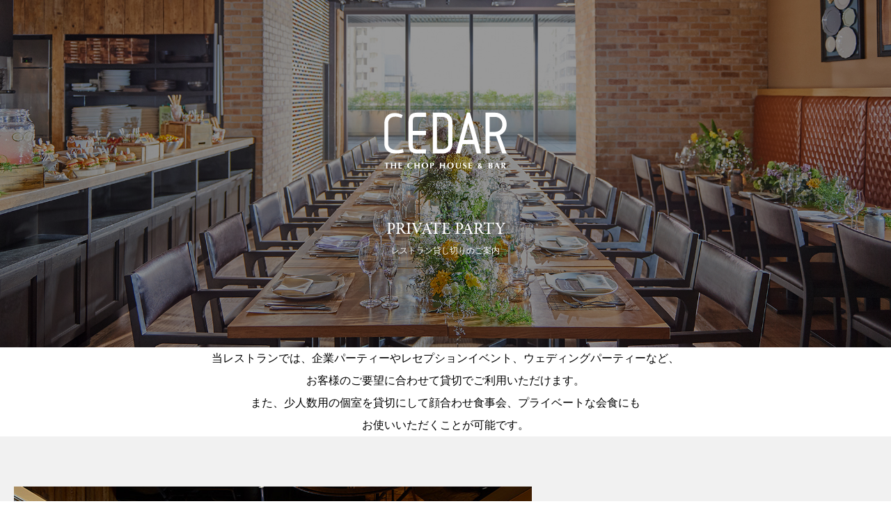

--- FILE ---
content_type: text/html; charset=UTF-8
request_url: https://www.cedar-chophouse.com/private-party/
body_size: 32765
content:
<!DOCTYPE html>
<html lang="ja">
<head prefix="og: http://ogp.me/ns# fb: http://ogp.me/ns/fb# website: http://ogp.me/ns/websaite#">
  <meta charset="UTF-8">
  <meta name="viewport" content="width=device-width, initial-scale=1.0, viewport-fit=cover">
  <meta http-equiv="X-UA-Compatible" content="ie=edge">
  <meta name="format-detection" content="telephone=no">
  <link rel="stylesheet" href="https://use.fontawesome.com/releases/v5.7.0/css/all.css">

  <link rel="stylesheet" href="https://www.cedar-chophouse.com/refine/wp-content/themes/pdp_cd_theme/css/private-party.css?20260125180753">
  <!-- js -->
  <title>PRIVATE PARTYのご案内 | 【公式】セダー ザ チョップハウスアンドバー</title>

		<!-- All in One SEO 4.8.8 - aioseo.com -->
	<meta name="robots" content="max-image-preview:large" />
	<link rel="canonical" href="https://www.cedar-chophouse.com/private-party/" />
	<meta name="generator" content="All in One SEO (AIOSEO) 4.8.8" />
		<meta property="og:locale" content="ja_JP" />
		<meta property="og:site_name" content="CEDAR THE CHOP HOUSE &amp; BAR【公式】 | セダー ザ チョップハウスアンドバー" />
		<meta property="og:type" content="website" />
		<meta property="og:title" content="PRIVATE PARTYのご案内 | 【公式】セダー ザ チョップハウスアンドバー" />
		<meta property="og:url" content="https://www.cedar-chophouse.com/private-party/" />
		<meta property="fb:app_id" content="480598339139667" />
		<meta property="og:image" content="https://cedar-chophouse.com/refine/wp-content/uploads/2018/01/jpg/2018/01/ogp_image_CD.jpg" />
		<meta property="og:image:secure_url" content="https://cedar-chophouse.com/refine/wp-content/uploads/2018/01/jpg/2018/01/ogp_image_CD.jpg" />
		<meta name="twitter:card" content="summary" />
		<meta name="twitter:title" content="PRIVATE PARTYのご案内 | 【公式】セダー ザ チョップハウスアンドバー" />
		<meta name="twitter:image" content="https://cedar-chophouse.com/refine/wp-content/uploads/2018/01/jpg/2018/01/ogp_image_CD.jpg" />
		<!-- All in One SEO -->

<style id='wp-img-auto-sizes-contain-inline-css' type='text/css'>
img:is([sizes=auto i],[sizes^="auto," i]){contain-intrinsic-size:3000px 1500px}
/*# sourceURL=wp-img-auto-sizes-contain-inline-css */
</style>
<style id='wp-emoji-styles-inline-css' type='text/css'>

	img.wp-smiley, img.emoji {
		display: inline !important;
		border: none !important;
		box-shadow: none !important;
		height: 1em !important;
		width: 1em !important;
		margin: 0 0.07em !important;
		vertical-align: -0.1em !important;
		background: none !important;
		padding: 0 !important;
	}
/*# sourceURL=wp-emoji-styles-inline-css */
</style>
<style id='wp-block-library-inline-css' type='text/css'>
:root{--wp-block-synced-color:#7a00df;--wp-block-synced-color--rgb:122,0,223;--wp-bound-block-color:var(--wp-block-synced-color);--wp-editor-canvas-background:#ddd;--wp-admin-theme-color:#007cba;--wp-admin-theme-color--rgb:0,124,186;--wp-admin-theme-color-darker-10:#006ba1;--wp-admin-theme-color-darker-10--rgb:0,107,160.5;--wp-admin-theme-color-darker-20:#005a87;--wp-admin-theme-color-darker-20--rgb:0,90,135;--wp-admin-border-width-focus:2px}@media (min-resolution:192dpi){:root{--wp-admin-border-width-focus:1.5px}}.wp-element-button{cursor:pointer}:root .has-very-light-gray-background-color{background-color:#eee}:root .has-very-dark-gray-background-color{background-color:#313131}:root .has-very-light-gray-color{color:#eee}:root .has-very-dark-gray-color{color:#313131}:root .has-vivid-green-cyan-to-vivid-cyan-blue-gradient-background{background:linear-gradient(135deg,#00d084,#0693e3)}:root .has-purple-crush-gradient-background{background:linear-gradient(135deg,#34e2e4,#4721fb 50%,#ab1dfe)}:root .has-hazy-dawn-gradient-background{background:linear-gradient(135deg,#faaca8,#dad0ec)}:root .has-subdued-olive-gradient-background{background:linear-gradient(135deg,#fafae1,#67a671)}:root .has-atomic-cream-gradient-background{background:linear-gradient(135deg,#fdd79a,#004a59)}:root .has-nightshade-gradient-background{background:linear-gradient(135deg,#330968,#31cdcf)}:root .has-midnight-gradient-background{background:linear-gradient(135deg,#020381,#2874fc)}:root{--wp--preset--font-size--normal:16px;--wp--preset--font-size--huge:42px}.has-regular-font-size{font-size:1em}.has-larger-font-size{font-size:2.625em}.has-normal-font-size{font-size:var(--wp--preset--font-size--normal)}.has-huge-font-size{font-size:var(--wp--preset--font-size--huge)}.has-text-align-center{text-align:center}.has-text-align-left{text-align:left}.has-text-align-right{text-align:right}.has-fit-text{white-space:nowrap!important}#end-resizable-editor-section{display:none}.aligncenter{clear:both}.items-justified-left{justify-content:flex-start}.items-justified-center{justify-content:center}.items-justified-right{justify-content:flex-end}.items-justified-space-between{justify-content:space-between}.screen-reader-text{border:0;clip-path:inset(50%);height:1px;margin:-1px;overflow:hidden;padding:0;position:absolute;width:1px;word-wrap:normal!important}.screen-reader-text:focus{background-color:#ddd;clip-path:none;color:#444;display:block;font-size:1em;height:auto;left:5px;line-height:normal;padding:15px 23px 14px;text-decoration:none;top:5px;width:auto;z-index:100000}html :where(.has-border-color){border-style:solid}html :where([style*=border-top-color]){border-top-style:solid}html :where([style*=border-right-color]){border-right-style:solid}html :where([style*=border-bottom-color]){border-bottom-style:solid}html :where([style*=border-left-color]){border-left-style:solid}html :where([style*=border-width]){border-style:solid}html :where([style*=border-top-width]){border-top-style:solid}html :where([style*=border-right-width]){border-right-style:solid}html :where([style*=border-bottom-width]){border-bottom-style:solid}html :where([style*=border-left-width]){border-left-style:solid}html :where(img[class*=wp-image-]){height:auto;max-width:100%}:where(figure){margin:0 0 1em}html :where(.is-position-sticky){--wp-admin--admin-bar--position-offset:var(--wp-admin--admin-bar--height,0px)}@media screen and (max-width:600px){html :where(.is-position-sticky){--wp-admin--admin-bar--position-offset:0px}}

/*# sourceURL=wp-block-library-inline-css */
</style><style id='global-styles-inline-css' type='text/css'>
:root{--wp--preset--aspect-ratio--square: 1;--wp--preset--aspect-ratio--4-3: 4/3;--wp--preset--aspect-ratio--3-4: 3/4;--wp--preset--aspect-ratio--3-2: 3/2;--wp--preset--aspect-ratio--2-3: 2/3;--wp--preset--aspect-ratio--16-9: 16/9;--wp--preset--aspect-ratio--9-16: 9/16;--wp--preset--color--black: #000000;--wp--preset--color--cyan-bluish-gray: #abb8c3;--wp--preset--color--white: #ffffff;--wp--preset--color--pale-pink: #f78da7;--wp--preset--color--vivid-red: #cf2e2e;--wp--preset--color--luminous-vivid-orange: #ff6900;--wp--preset--color--luminous-vivid-amber: #fcb900;--wp--preset--color--light-green-cyan: #7bdcb5;--wp--preset--color--vivid-green-cyan: #00d084;--wp--preset--color--pale-cyan-blue: #8ed1fc;--wp--preset--color--vivid-cyan-blue: #0693e3;--wp--preset--color--vivid-purple: #9b51e0;--wp--preset--gradient--vivid-cyan-blue-to-vivid-purple: linear-gradient(135deg,rgb(6,147,227) 0%,rgb(155,81,224) 100%);--wp--preset--gradient--light-green-cyan-to-vivid-green-cyan: linear-gradient(135deg,rgb(122,220,180) 0%,rgb(0,208,130) 100%);--wp--preset--gradient--luminous-vivid-amber-to-luminous-vivid-orange: linear-gradient(135deg,rgb(252,185,0) 0%,rgb(255,105,0) 100%);--wp--preset--gradient--luminous-vivid-orange-to-vivid-red: linear-gradient(135deg,rgb(255,105,0) 0%,rgb(207,46,46) 100%);--wp--preset--gradient--very-light-gray-to-cyan-bluish-gray: linear-gradient(135deg,rgb(238,238,238) 0%,rgb(169,184,195) 100%);--wp--preset--gradient--cool-to-warm-spectrum: linear-gradient(135deg,rgb(74,234,220) 0%,rgb(151,120,209) 20%,rgb(207,42,186) 40%,rgb(238,44,130) 60%,rgb(251,105,98) 80%,rgb(254,248,76) 100%);--wp--preset--gradient--blush-light-purple: linear-gradient(135deg,rgb(255,206,236) 0%,rgb(152,150,240) 100%);--wp--preset--gradient--blush-bordeaux: linear-gradient(135deg,rgb(254,205,165) 0%,rgb(254,45,45) 50%,rgb(107,0,62) 100%);--wp--preset--gradient--luminous-dusk: linear-gradient(135deg,rgb(255,203,112) 0%,rgb(199,81,192) 50%,rgb(65,88,208) 100%);--wp--preset--gradient--pale-ocean: linear-gradient(135deg,rgb(255,245,203) 0%,rgb(182,227,212) 50%,rgb(51,167,181) 100%);--wp--preset--gradient--electric-grass: linear-gradient(135deg,rgb(202,248,128) 0%,rgb(113,206,126) 100%);--wp--preset--gradient--midnight: linear-gradient(135deg,rgb(2,3,129) 0%,rgb(40,116,252) 100%);--wp--preset--font-size--small: 13px;--wp--preset--font-size--medium: 20px;--wp--preset--font-size--large: 36px;--wp--preset--font-size--x-large: 42px;--wp--preset--spacing--20: 0.44rem;--wp--preset--spacing--30: 0.67rem;--wp--preset--spacing--40: 1rem;--wp--preset--spacing--50: 1.5rem;--wp--preset--spacing--60: 2.25rem;--wp--preset--spacing--70: 3.38rem;--wp--preset--spacing--80: 5.06rem;--wp--preset--shadow--natural: 6px 6px 9px rgba(0, 0, 0, 0.2);--wp--preset--shadow--deep: 12px 12px 50px rgba(0, 0, 0, 0.4);--wp--preset--shadow--sharp: 6px 6px 0px rgba(0, 0, 0, 0.2);--wp--preset--shadow--outlined: 6px 6px 0px -3px rgb(255, 255, 255), 6px 6px rgb(0, 0, 0);--wp--preset--shadow--crisp: 6px 6px 0px rgb(0, 0, 0);}:where(.is-layout-flex){gap: 0.5em;}:where(.is-layout-grid){gap: 0.5em;}body .is-layout-flex{display: flex;}.is-layout-flex{flex-wrap: wrap;align-items: center;}.is-layout-flex > :is(*, div){margin: 0;}body .is-layout-grid{display: grid;}.is-layout-grid > :is(*, div){margin: 0;}:where(.wp-block-columns.is-layout-flex){gap: 2em;}:where(.wp-block-columns.is-layout-grid){gap: 2em;}:where(.wp-block-post-template.is-layout-flex){gap: 1.25em;}:where(.wp-block-post-template.is-layout-grid){gap: 1.25em;}.has-black-color{color: var(--wp--preset--color--black) !important;}.has-cyan-bluish-gray-color{color: var(--wp--preset--color--cyan-bluish-gray) !important;}.has-white-color{color: var(--wp--preset--color--white) !important;}.has-pale-pink-color{color: var(--wp--preset--color--pale-pink) !important;}.has-vivid-red-color{color: var(--wp--preset--color--vivid-red) !important;}.has-luminous-vivid-orange-color{color: var(--wp--preset--color--luminous-vivid-orange) !important;}.has-luminous-vivid-amber-color{color: var(--wp--preset--color--luminous-vivid-amber) !important;}.has-light-green-cyan-color{color: var(--wp--preset--color--light-green-cyan) !important;}.has-vivid-green-cyan-color{color: var(--wp--preset--color--vivid-green-cyan) !important;}.has-pale-cyan-blue-color{color: var(--wp--preset--color--pale-cyan-blue) !important;}.has-vivid-cyan-blue-color{color: var(--wp--preset--color--vivid-cyan-blue) !important;}.has-vivid-purple-color{color: var(--wp--preset--color--vivid-purple) !important;}.has-black-background-color{background-color: var(--wp--preset--color--black) !important;}.has-cyan-bluish-gray-background-color{background-color: var(--wp--preset--color--cyan-bluish-gray) !important;}.has-white-background-color{background-color: var(--wp--preset--color--white) !important;}.has-pale-pink-background-color{background-color: var(--wp--preset--color--pale-pink) !important;}.has-vivid-red-background-color{background-color: var(--wp--preset--color--vivid-red) !important;}.has-luminous-vivid-orange-background-color{background-color: var(--wp--preset--color--luminous-vivid-orange) !important;}.has-luminous-vivid-amber-background-color{background-color: var(--wp--preset--color--luminous-vivid-amber) !important;}.has-light-green-cyan-background-color{background-color: var(--wp--preset--color--light-green-cyan) !important;}.has-vivid-green-cyan-background-color{background-color: var(--wp--preset--color--vivid-green-cyan) !important;}.has-pale-cyan-blue-background-color{background-color: var(--wp--preset--color--pale-cyan-blue) !important;}.has-vivid-cyan-blue-background-color{background-color: var(--wp--preset--color--vivid-cyan-blue) !important;}.has-vivid-purple-background-color{background-color: var(--wp--preset--color--vivid-purple) !important;}.has-black-border-color{border-color: var(--wp--preset--color--black) !important;}.has-cyan-bluish-gray-border-color{border-color: var(--wp--preset--color--cyan-bluish-gray) !important;}.has-white-border-color{border-color: var(--wp--preset--color--white) !important;}.has-pale-pink-border-color{border-color: var(--wp--preset--color--pale-pink) !important;}.has-vivid-red-border-color{border-color: var(--wp--preset--color--vivid-red) !important;}.has-luminous-vivid-orange-border-color{border-color: var(--wp--preset--color--luminous-vivid-orange) !important;}.has-luminous-vivid-amber-border-color{border-color: var(--wp--preset--color--luminous-vivid-amber) !important;}.has-light-green-cyan-border-color{border-color: var(--wp--preset--color--light-green-cyan) !important;}.has-vivid-green-cyan-border-color{border-color: var(--wp--preset--color--vivid-green-cyan) !important;}.has-pale-cyan-blue-border-color{border-color: var(--wp--preset--color--pale-cyan-blue) !important;}.has-vivid-cyan-blue-border-color{border-color: var(--wp--preset--color--vivid-cyan-blue) !important;}.has-vivid-purple-border-color{border-color: var(--wp--preset--color--vivid-purple) !important;}.has-vivid-cyan-blue-to-vivid-purple-gradient-background{background: var(--wp--preset--gradient--vivid-cyan-blue-to-vivid-purple) !important;}.has-light-green-cyan-to-vivid-green-cyan-gradient-background{background: var(--wp--preset--gradient--light-green-cyan-to-vivid-green-cyan) !important;}.has-luminous-vivid-amber-to-luminous-vivid-orange-gradient-background{background: var(--wp--preset--gradient--luminous-vivid-amber-to-luminous-vivid-orange) !important;}.has-luminous-vivid-orange-to-vivid-red-gradient-background{background: var(--wp--preset--gradient--luminous-vivid-orange-to-vivid-red) !important;}.has-very-light-gray-to-cyan-bluish-gray-gradient-background{background: var(--wp--preset--gradient--very-light-gray-to-cyan-bluish-gray) !important;}.has-cool-to-warm-spectrum-gradient-background{background: var(--wp--preset--gradient--cool-to-warm-spectrum) !important;}.has-blush-light-purple-gradient-background{background: var(--wp--preset--gradient--blush-light-purple) !important;}.has-blush-bordeaux-gradient-background{background: var(--wp--preset--gradient--blush-bordeaux) !important;}.has-luminous-dusk-gradient-background{background: var(--wp--preset--gradient--luminous-dusk) !important;}.has-pale-ocean-gradient-background{background: var(--wp--preset--gradient--pale-ocean) !important;}.has-electric-grass-gradient-background{background: var(--wp--preset--gradient--electric-grass) !important;}.has-midnight-gradient-background{background: var(--wp--preset--gradient--midnight) !important;}.has-small-font-size{font-size: var(--wp--preset--font-size--small) !important;}.has-medium-font-size{font-size: var(--wp--preset--font-size--medium) !important;}.has-large-font-size{font-size: var(--wp--preset--font-size--large) !important;}.has-x-large-font-size{font-size: var(--wp--preset--font-size--x-large) !important;}
/*# sourceURL=global-styles-inline-css */
</style>

<style id='classic-theme-styles-inline-css' type='text/css'>
/*! This file is auto-generated */
.wp-block-button__link{color:#fff;background-color:#32373c;border-radius:9999px;box-shadow:none;text-decoration:none;padding:calc(.667em + 2px) calc(1.333em + 2px);font-size:1.125em}.wp-block-file__button{background:#32373c;color:#fff;text-decoration:none}
/*# sourceURL=/wp-includes/css/classic-themes.min.css */
</style>
<link rel='stylesheet' id='wp-pagenavi-css' href='https://www.cedar-chophouse.com/refine/wp-content/plugins/wp-pagenavi/pagenavi-css.css?ver=2.70' type='text/css' media='all' />
<link rel="EditURI" type="application/rsd+xml" title="RSD" href="https://www.cedar-chophouse.com/refine/xmlrpc.php?rsd" />
<link rel='shortlink' href='https://www.cedar-chophouse.com/?p=37027' />
<style type="text/css">.broken_link, a.broken_link {
	text-decoration: line-through;
}</style>    <script src="https://ajax.googleapis.com/ajax/libs/jquery/3.4.1/jquery.min.js"></script>
  <script src="https://code.jquery.com/ui/1.12.0/jquery-ui.min.js"></script>
  <script src="https://www.cedar-chophouse.com/refine/wp-content/themes/pdp_cd_theme/js/ofi.min.js"></script>
  <script src="https://www.cedar-chophouse.com/refine/wp-content/themes/pdp_cd_theme/js/private-party.js"></script>
  <script src="https://www.cedar-chophouse.com/refine/wp-content/themes/pdp_cd_theme/js/jquery.holiday.js"></script>
  <script src="https://www.cedar-chophouse.com/refine/wp-content/themes/pdp_cd_theme/js/autoKana.js"></script>
  <script>
    $(document).ready(function() {
      $.fn.autoKana('#name', '#kana', {
        katakana: true
      });
    });
  </script>
<!-- GTM / CD -->
<script>(function(w,d,s,l,i){w[l]=w[l]||[];w[l].push({'gtm.start':
new Date().getTime(),event:'gtm.js'});var f=d.getElementsByTagName(s)[0],
j=d.createElement(s),dl=l!='dataLayer'?'&l='+l:'';j.async=true;j.src=
'https://www.googletagmanager.com/gtm.js?id='+i+dl;f.parentNode.insertBefore(j,f);
})(window,document,'script','dataLayer','GTM-W7MFNC5');</script>
<!-- End GTM -->
<link rel='stylesheet' id='mw-wp-form-css' href='https://www.cedar-chophouse.com/refine/wp-content/plugins/mw-wp-form/css/style.css?ver=6.9' type='text/css' media='all' />
</head>
<body class="wp-singular page-template page-template-page-private-party page-template-page-private-party-php page page-id-37027 page-parent wp-theme-pdp_cd_theme">
<!-- GTM --><noscript><iframe src="https://www.googletagmanager.com/ns.html?id=GTM-W7MFNC5" height="0" width="0" style="display:none;visibility:hidden"></iframe></noscript><!-- /GTM -->

<section class="hero">
  <div class="hero_title effect">
    <img src="https://www.cedar-chophouse.com/refine/wp-content/themes/pdp_cd_theme/img/private-party/logo.svg" alt="" class="logo">
    <h1>PRIVATE PARTY</h1>
  </div>
  <picture class="hero_img">
    <source srcset="https://www.cedar-chophouse.com/refine/wp-content/themes/pdp_cd_theme/img/private-party/bg-fv.jpg" media="(min-width: 600px)" />
    <img src="https://www.cedar-chophouse.com/refine/wp-content/themes/pdp_cd_theme/img/private-party/bg-fv_sp.jpg" alt="" />
  </picture>
</section><!-- /.hero -->

<section class="lead effect slideup">
  <div class="inner">
    <p>当レストランでは、企業パーティーやレセプションイベント、ウェディングパーティーなど、<br class="pc">
      お客様のご要望に合わせて貸切でご利用いただけます。<br class="pc">
      また、少人数用の個室を貸切にして顔合わせ食事会、プライベートな会食にも<br class="pc">
      お使いいただくことが可能です。</p>
  </div><!-- /.inner -->
</section><!-- /.hero -->

<section class="section intro effect slideup bg-gray">
  <div class="inner">
    <div class="box rev">
      <div class="box-text">
        <h2 class="section-title">RECOMMENDED<br>
          POINTS<span>おすすめポイント</span></h2>
        <ul>
          <li>専属のイベントプランナーが問い合わせから当日までをサポート</li>
          <li>地下鉄・六本木駅から徒歩1分の好立地</li>
          <li>レストランならではのお料理で、満足度の高いサービスをご提供</li>
        </ul>
      </div><!-- /.text -->
      <div class="box-img">
        <img src="https://www.cedar-chophouse.com/refine/wp-content/themes/pdp_cd_theme/img/private-party/recommended-points-01.jpg" alt="" class="object-fit-img">
      </div><!-- /.img -->
    </div><!-- /.box -->
    <ul class="list-intro">
      <li class="effect slideleft delay02"><img src="https://www.cedar-chophouse.com/refine/wp-content/themes/pdp_cd_theme/img/private-party/recommended-points-02.jpg" alt=""></li>
      <li class="effect slideleft delay03"><img src="https://www.cedar-chophouse.com/refine/wp-content/themes/pdp_cd_theme/img/private-party/recommended-points-03.jpg" alt=""></li>
      <li class="effect slideleft delay04"><img src="https://www.cedar-chophouse.com/refine/wp-content/themes/pdp_cd_theme/img/private-party/recommended-points-04.jpg" alt=""></li>
    </ul><!-- /.list-intro -->
  </div><!-- /.inner -->
</section><!-- /.intro -->

<section class="section intro effect slideup ">
  <div class="inner">
    <div class="box rev">
      <div class="box-text">
        <h2 class="section-title">PARTY<span>様々なイベントやパーティにご活用ください</span></h2>
          <p>企業パーティ、レセプションイベント、歓送迎会、バースデーパーティなど、様々な催しに対応。最大150名（立食時）収容できる広々とした空間で、開放的なひとときをお過ごしいただけます。<br><br>
          お料理は“クラシックアメリカン”でご用意。<br class="sp">各種アルコールも取り揃えております。</p>
      </div><!-- /.text -->
      <div class="box-img">
        <img src="https://www.cedar-chophouse.com/refine/wp-content/themes/pdp_cd_theme/img/private-party/party-01.jpg" alt="" class="object-fit-img">
      </div><!-- /.img -->
    </div><!-- /.box -->
    <ul class="list-intro">
      <li class="effect slideleft delay02"><img src="https://www.cedar-chophouse.com/refine/wp-content/themes/pdp_cd_theme/img/private-party/party-02.jpg" alt=""></li>
      <li class="effect slideleft delay03"><img src="https://www.cedar-chophouse.com/refine/wp-content/themes/pdp_cd_theme/img/private-party/party-03.jpg" alt=""></li>
      <li class="effect slideleft delay04"><img src="https://www.cedar-chophouse.com/refine/wp-content/themes/pdp_cd_theme/img/private-party/party-04.jpg" alt=""></li>
    </ul><!-- /.list-intro -->
  </div><!-- /.inner -->
</section><!-- /.intro -->

<section class="section intro effect slideup bg-gray">
  <div class="inner">
    <div class="box rev">
      <div class="box-text">
        <h2 class="section-title">WEDDING PARTY<span>結婚式の二次会にも</span></h2>
          <p>研ぎ澄まされた世界観の会場を貸切にし、結婚式後の二次会をお楽しみいただけます。人数・ご予算に沿ってご提案いたします。お料理はNYテイストの新しさを融合させた“クラシックアメリカン”をテーマにご用意。各種アルコールも取り揃えております。</p>
          <p><a href="/wedding/plan/2ndweddingparty.html" class="btn">＜通年＞二次会プラン</a></p>
          <p><a href="/wedding/plan/official-2ndweddingparty.html" class="btn">＜期間限定＞二次会プラン</a></p>
      </div><!-- /.text -->
      <div class="box-img">
        <img src="https://www.cedar-chophouse.com/refine/wp-content/themes/pdp_cd_theme/img/private-party/wedding-party-01.jpg?v=2412" alt="WEDDING PARTY" class="object-fit-img">
      </div><!-- /.img -->
    </div><!-- /.box -->
    <ul class="list-intro">
      <li class="effect slideleft delay02"><img src="https://www.cedar-chophouse.com/refine/wp-content/themes/pdp_cd_theme/img/private-party/wedding-party-02.jpg?v=2412" alt=""></li>
      <li class="effect slideleft delay03"><img src="https://www.cedar-chophouse.com/refine/wp-content/themes/pdp_cd_theme/img/private-party/wedding-party-03.jpg?v=2412" alt=""></li>
      <li class="effect slideleft delay04"><img src="https://www.cedar-chophouse.com/refine/wp-content/themes/pdp_cd_theme/img/private-party/wedding-party-04.jpg?v=2412" alt=""></li>
    </ul><!-- /.list-intro -->
  </div><!-- /.inner -->
</section><!-- /.intro -->


<section class="section details effect slideup">
  <div class="inner">
    <h2 class="section-title center">DETAILS<span>施設概要</span></h2>
    <dl>
      <dt>収容人数</dt>
      <dd>着席：90名<br>
        立食：150名</dd>
      <!-- <dt>平米数</dt>
      <dd>総面積：約280㎡ / 天井高： 約3m</dd> -->
      <dt>設備</dt>
      <dd>音響設備、ワイヤレスマイク2本、プロジェクター、スクリーン100インチ</dd>
      <dt>備品</dt>
      <dd>詳細はお問い合わせください。</dd>
    </dl>
  </div><!-- /.inner -->
</section><!-- /.qa -->

<p id="follow-btn_pc"><a href="#contact" class="btn_p_contact_pc">お問い合わせ<br>/ご相談</a></p>

<div id="follow-btn_sp">
  <a href="#contact" class="follow_form btn_p_contact_sp"><span>お問い合わせ・ご相談</span></a>
  <a href="tel:0364329791" class="follow_tel btn_p_tel_sp"><img src="https://www.cedar-chophouse.com/refine/wp-content/themes/pdp_cd_theme/img/private-party/phone.svg" alt="お電話"></a>
</div>

<section id="contact" class="section contact effect slideup">
  <div class="inner">
    <div id="mw_wp_form_mw-wp-form-36982" class="mw_wp_form mw_wp_form_input  ">
					<form method="post" action="" enctype="multipart/form-data"><p><span class="p-country-name">Japan</span></p>
<h2 class="flow01 section-title center">CONTACT<span>お問い合わせ</span></h2>
<p class="flow01 contact_lead">お電話または下記フォームから<br class="sp"><br />
お気軽に問い合わせください。<br />
<a href="tel:0364329791">03-6432-9791</a></p>
<div class="flow01">
<ul class="flow_chart">
<li class="active">入　力</li>
<li>確　認</li>
<li>完　了</li>
</ul>
</div>
<h2 class="flow02 section-title center">CONTACT<span>入力内容のご確認</span></h2>
<div class="flow02">
<ul class="flow_chart">
<li>入　力</li>
<li class="active">確　認</li>
<li>完　了</li>
</ul>
</div>
<div class="form_table">
<dl>
<dt class="required">お名前（フリガナ）</dt>
<dd class="ick brN">
<input type="text" name="お名前" id="name" size="60" value="" placeholder="例）佐藤 太郎" />
 <span class="flow02">（ </span>
<input type="text" name="フリガナ" id="kana" size="60" value="" placeholder="例）サトウ タロウ" />
<span class="flow02">）</span></dd>
</dl>
<dl>
<dt class="required">メールアドレス</dt>
<dd class="ick">
<input type="email" name="メールアドレス" size="60" value="" placeholder="例）****@cedar-chophouse.com" data-conv-half-alphanumeric="true"/>
<span class="flow01">
<input type="email" name="メールアドレス確認用" size="60" value="" placeholder="確認用" data-conv-half-alphanumeric="true"/>
</span></dd>
</dl>
<dl>
<dt class="required">電話番号（ハイフンなし）</dt>
<dd>
<div>
<input type="number" name="電話番号" class="phone nam" value="" step="1" placeholder="例）08012345678"/>
</div>
</dd>
</dl>
<dl>
<dt class="required">ご利用想定人数</dt>
<dd class="flex">
<input type="text" name="ご利用想定人数" size="60" value="" placeholder="例）１００" />
人</dd>
</dl>
<dl>
<dt class="required">ご予算（目安）</dt>
<dd class="flex">
<input type="text" name="ご予算（目安）" size="60" value="" placeholder="例）１００,００００" />
円</dd>
</dl>
<dl>
<dt class="required">お問い合わせ詳細</dt>
<dd>
<textarea name="問い合わせ内容" cols="50" rows="6" placeholder=""></textarea>
</dd>
</dl>
</div>
<p><!--/form_table--></p>
<p class="txtC flow01">※個人情報の取り扱いにつきましては、<br class="sp"><br />
<a href="https://www.positive.co.jp/privacy/" target="_blank" rel="nofollow noopener noreferrer"><i class="fa fa-external-link"></i> プライバシーポリシー</a>をご参照下さい。</p>
<p class="check">上記の内容でよろしければ下部の「この内容で送信する」ボタンを押してください。</p>
<div class="txtC center">
<input type="submit" name="submitConfirm" value="入力内容を確認する" class="bg_gd"/>
</div>
<input type="hidden" name="mw-wp-form-form-id" value="36982" /><input type="hidden" name="mw_wp_form_token" value="e61dbaaad0aa0b40b4725b5552acefbe1a09b57f880892f0d4a6a8e9bd3fc260" /></form>
				<!-- end .mw_wp_form --></div>  </div><!-- /.inner -->
</section><!-- /.contact -->
<footer class="footer">
  <div class="footer-bottom">
    <a href="/" class="flogo"><img src="https://www.cedar-chophouse.com/refine/wp-content/themes/pdp_cd_theme/img/private-party/logo.svg" alt="" style="width:140px;"><br>&copy; CEDAR THE CHOPHOUSE ＆ BAR</a>
    <ul class="footer-link">
      <li><a href="/">レストランページTOP</a></li>
    </ul>
  </div><!-- /.footer-bottom -->
</footer><!-- /.footer -->
<script>
  $(function() {
    if ($('.error')[0]) {
      $('.mw_wp_form').addClass('mw_wp_form_error');
      var errorEl = $('.mw_wp_form').eq(0);
      var position = errorEl.parent().offset().top - 120;
      $('body,html').delay(200).animate({
        scrollTop: position
      }, 600, 'swing');
    }
  });
</script>
<script type="speculationrules">
{"prefetch":[{"source":"document","where":{"and":[{"href_matches":"/*"},{"not":{"href_matches":["/refine/wp-*.php","/refine/wp-admin/*","/refine/wp-content/uploads/*","/refine/wp-content/*","/refine/wp-content/plugins/*","/refine/wp-content/themes/pdp_cd_theme/*","/*\\?(.+)"]}},{"not":{"selector_matches":"a[rel~=\"nofollow\"]"}},{"not":{"selector_matches":".no-prefetch, .no-prefetch a"}}]},"eagerness":"conservative"}]}
</script>
<style type="text/css"></style><script id="wp-emoji-settings" type="application/json">
{"baseUrl":"https://s.w.org/images/core/emoji/17.0.2/72x72/","ext":".png","svgUrl":"https://s.w.org/images/core/emoji/17.0.2/svg/","svgExt":".svg","source":{"concatemoji":"https://www.cedar-chophouse.com/refine/wp-includes/js/wp-emoji-release.min.js?ver=6.9"}}
</script>
<script type="module">
/* <![CDATA[ */
/*! This file is auto-generated */
const a=JSON.parse(document.getElementById("wp-emoji-settings").textContent),o=(window._wpemojiSettings=a,"wpEmojiSettingsSupports"),s=["flag","emoji"];function i(e){try{var t={supportTests:e,timestamp:(new Date).valueOf()};sessionStorage.setItem(o,JSON.stringify(t))}catch(e){}}function c(e,t,n){e.clearRect(0,0,e.canvas.width,e.canvas.height),e.fillText(t,0,0);t=new Uint32Array(e.getImageData(0,0,e.canvas.width,e.canvas.height).data);e.clearRect(0,0,e.canvas.width,e.canvas.height),e.fillText(n,0,0);const a=new Uint32Array(e.getImageData(0,0,e.canvas.width,e.canvas.height).data);return t.every((e,t)=>e===a[t])}function p(e,t){e.clearRect(0,0,e.canvas.width,e.canvas.height),e.fillText(t,0,0);var n=e.getImageData(16,16,1,1);for(let e=0;e<n.data.length;e++)if(0!==n.data[e])return!1;return!0}function u(e,t,n,a){switch(t){case"flag":return n(e,"\ud83c\udff3\ufe0f\u200d\u26a7\ufe0f","\ud83c\udff3\ufe0f\u200b\u26a7\ufe0f")?!1:!n(e,"\ud83c\udde8\ud83c\uddf6","\ud83c\udde8\u200b\ud83c\uddf6")&&!n(e,"\ud83c\udff4\udb40\udc67\udb40\udc62\udb40\udc65\udb40\udc6e\udb40\udc67\udb40\udc7f","\ud83c\udff4\u200b\udb40\udc67\u200b\udb40\udc62\u200b\udb40\udc65\u200b\udb40\udc6e\u200b\udb40\udc67\u200b\udb40\udc7f");case"emoji":return!a(e,"\ud83e\u1fac8")}return!1}function f(e,t,n,a){let r;const o=(r="undefined"!=typeof WorkerGlobalScope&&self instanceof WorkerGlobalScope?new OffscreenCanvas(300,150):document.createElement("canvas")).getContext("2d",{willReadFrequently:!0}),s=(o.textBaseline="top",o.font="600 32px Arial",{});return e.forEach(e=>{s[e]=t(o,e,n,a)}),s}function r(e){var t=document.createElement("script");t.src=e,t.defer=!0,document.head.appendChild(t)}a.supports={everything:!0,everythingExceptFlag:!0},new Promise(t=>{let n=function(){try{var e=JSON.parse(sessionStorage.getItem(o));if("object"==typeof e&&"number"==typeof e.timestamp&&(new Date).valueOf()<e.timestamp+604800&&"object"==typeof e.supportTests)return e.supportTests}catch(e){}return null}();if(!n){if("undefined"!=typeof Worker&&"undefined"!=typeof OffscreenCanvas&&"undefined"!=typeof URL&&URL.createObjectURL&&"undefined"!=typeof Blob)try{var e="postMessage("+f.toString()+"("+[JSON.stringify(s),u.toString(),c.toString(),p.toString()].join(",")+"));",a=new Blob([e],{type:"text/javascript"});const r=new Worker(URL.createObjectURL(a),{name:"wpTestEmojiSupports"});return void(r.onmessage=e=>{i(n=e.data),r.terminate(),t(n)})}catch(e){}i(n=f(s,u,c,p))}t(n)}).then(e=>{for(const n in e)a.supports[n]=e[n],a.supports.everything=a.supports.everything&&a.supports[n],"flag"!==n&&(a.supports.everythingExceptFlag=a.supports.everythingExceptFlag&&a.supports[n]);var t;a.supports.everythingExceptFlag=a.supports.everythingExceptFlag&&!a.supports.flag,a.supports.everything||((t=a.source||{}).concatemoji?r(t.concatemoji):t.wpemoji&&t.twemoji&&(r(t.twemoji),r(t.wpemoji)))});
//# sourceURL=https://www.cedar-chophouse.com/refine/wp-includes/js/wp-emoji-loader.min.js
/* ]]> */
</script>
</body>
</html>


--- FILE ---
content_type: text/css
request_url: https://www.cedar-chophouse.com/refine/wp-content/themes/pdp_cd_theme/css/private-party.css?20260125180751
body_size: 20516
content:
@import"https://use.typekit.net/nkn4cis.css";html,body,div,span,object,iframe,h1,h2,h3,h4,h5,h6,p,blockquote,pre,a,abbr,acronym,address,code,del,dfn,em,img,q,dl,dt,dd,ol,ul,li,fieldset,form,label,legend,table,caption,tbody,tfoot,thead,tr,th,td{margin:0;padding:0;border:0;font-weight:inherit;font-style:inherit;font-size:100%;font-family:inherit;vertical-align:baseline}html{-webkit-box-sizing:border-box;-webkit-text-size-adjust:100%;box-sizing:border-box;-webkit-overflow-scrolling:touch;font-size:62.5%}body{color:#000;font-family:"Noto Serif JP",serif;background:#fff;-webkit-font-feature-settings:"palt";-webkit-text-size-adjust:100%;font-feature-settings:"palt";font-size:1.6rem;line-height:2;text-align:justify;overflow-x:hidden}body .fixed{position:fixed;width:100%;height:100%;left:0}body,html{height:100%}*,::after,::before{-webkit-box-sizing:inherit;background-repeat:no-repeat;box-sizing:inherit}::after,::before{text-decoration:inherit;vertical-align:inherit}*{margin:0;padding:0}audio:not([controls]){display:none;height:0}hr{overflow:visible}article,aside,details,figcaption,figure,footer,header,main,menu,nav,section,summary{display:block}summary{display:list-item}small{font-size:80%}@media screen and (max-width:640px){small{font-size:78%}}[hidden],template{display:none}a{-webkit-text-decoration-skip:objects;background-color:rgba(0,0,0,0)}a:active,a:hover{outline-width:0}a[href^="tel:"]{color:#3d3d3d;text-decoration:none}@media screen and (min-width:769px){a[href^="tel:"]{pointer-events:none}}b,strong{font-weight:bolder}img{border-style:none;height:auto;max-width:100%;vertical-align:top}svg:not(:root){overflow:hidden}[aria-busy=true]{cursor:progress}[aria-controls]{cursor:pointer}[aria-disabled]{cursor:default}ul{list-style:none}input{border-radius:0}[role=button],[type=button],[type=reset],[type=submit],button{cursor:pointer}[disabled]{cursor:default}[type=number]{width:100%;margin:0 !important}[type=search]{-webkit-appearance:textfield}[type=search]::-webkit-search-cancel-button,[type=search]::-webkit-search-decoration{-webkit-appearance:none}textarea{overflow:auto;resize:vertical}button,input,optgroup,select,textarea{font:inherit}optgroup{font-weight:700}button{overflow:visible}[type=button]::-moz-focus-inner,[type=reset]::-moz-focus-inner,[type=submit]::-moz-focus-inner,button::-moz-focus-inner{border-style:0;padding:0}[type=button]::-moz-focus-inner,[type=reset]::-moz-focus-inner,[type=submit]::-moz-focus-inner,button:-moz-focusring{outline:1px dotted ButtonText}[type=reset],[type=submit],button,html [type=button]{-webkit-appearance:button}[type=search]{-webkit-appearance:textfield;outline-offset:-2px}button,select{text-transform:none}button,input,select,textarea{background-color:rgba(0,0,0,0);border-style:none;color:inherit}select::-ms-expand{display:none}select::-ms-value{color:currentColor}legend{border:0;color:inherit;display:table;max-width:100%;white-space:normal}::-webkit-file-upload-button{-webkit-appearance:button;font:inherit}.section{padding:72px 0;overflow-x:hidden}.section.bg-gray{background:#f1f1f1}.section .section-title{font-weight:400;font-size:4rem;font-family:"garamond-premier-pro",serif;margin-bottom:2.4rem;color:#945838;line-height:1}.section .section-title.center{text-align:center}@media screen and (max-width:768px){.section .section-title{font-size:5rem}}@media screen and (max-width:599px){.section .section-title{font-size:3.4rem}}.section .section-title span{font-family:"Noto Serif JP",serif;display:block;font-size:2rem;margin-top:1rem}@media screen and (max-width:768px){.section .section-title span{font-size:1.6rem}}.inner{display:block;margin:0 auto;max-width:132rem;padding:0 2rem}.inner.inner-l{max-width:142rem}.inner.inner-s{max-width:80rem}.object-fit-img{-o-object-fit:cover;object-fit:cover;-o-object-position:70%;object-position:70%}.txtC{text-align:center}@media screen and (max-width: 1024px)and (orientation: landscape){.section .section-title{font-size:5rem}.section .section-title span{font-size:1.6rem}}@media screen and (max-width: 813px)and (orientation: landscape){.is-mobile .section .section-title{font-size:4rem}}.hero{position:relative;color:#fff}.hero_title{position:absolute;top:50%;left:50%;-webkit-transform:translate(-50%, -20%);transform:translate(-50%, -20%);text-align:center;opacity:0;z-index:1;min-width:20vw}.hero_title.done{-webkit-transform:translate(-50%, -50%);transform:translate(-50%, -50%);opacity:1}.hero_title h1{font-family:"garamond-premier-pro",serif;font-size:2.4rem;margin-top:2.4rem}.hero_title h1:after{content:"レストラン貸し切りのご案内";font-size:1.2rem;display:block;position:relative;top:-5px}.hero_img{-webkit-filter:brightness(0.6);filter:brightness(0.6)}.hero_img::before{content:"";position:absolute;width:100%;height:100%;background:inherit;-webkit-filter:brightness(75%);filter:brightness(75%);z-index:-1}@media screen and (max-width:599px){.hero{height:calc(100svh - 26px)}.hero .hero_img{display:block;height:100%}.hero .hero_img img{height:100%;-o-object-fit:cover;object-fit:cover}}.lead{padding-block:4rem 6.4rem;text-align:center}@media screen and (max-width:839px){.lead{text-align:left}}@media screen and (max-width:599px){.lead{padding-block:4rem}}.intro{padding-block:8rem}.intro .box{display:-webkit-box;display:-webkit-flex;display:-ms-flexbox;display:flex;-webkit-box-align:center;-webkit-align-items:center;-ms-flex-align:center;align-items:center}.intro .box.reverse{-webkit-box-orient:horizontal;-webkit-box-direction:reverse;-webkit-flex-direction:row-reverse;-ms-flex-direction:row-reverse;flex-direction:row-reverse}.intro .box .box-text{width:40%;min-width:40rem;-webkit-flex-shrink:0;-ms-flex-negative:0;flex-shrink:0}.intro .box .box-text li{display:-webkit-box;display:-webkit-flex;display:-ms-flexbox;display:flex;gap:5px}.intro .box .box-text li:before{content:"・"}.intro .box .box-img{width:100%}.intro .box .box-img img{width:100%}.intro .box-text{padding-inline:5.4rem}.intro .list-intro{margin-top:5.4rem;display:-webkit-box;display:-webkit-flex;display:-ms-flexbox;display:flex;-webkit-box-pack:justify;-webkit-justify-content:space-between;-ms-flex-pack:justify;justify-content:space-between;position:relative;gap:2rem;width:80%;margin-left:auto}.intro .list-intro li{width:33.33%}@media screen and (max-width:839px){.intro .box{-webkit-box-align:stretch;-webkit-align-items:stretch;-ms-flex-align:stretch;align-items:stretch}.intro .box .box-text{padding-inline:2.4rem}.intro .box .box-img img{height:100%;-o-object-fit:cover;object-fit:cover}}@media screen and (max-width:599px){.intro .box{-webkit-box-orient:vertical;-webkit-box-direction:normal;-webkit-flex-direction:column;-ms-flex-direction:column;flex-direction:column}.intro .box .box-img{width:calc(100% + 20px)}.intro .box .box-img img{aspect-ratio:352/244}.intro .box .box-text{width:100%;min-width:inherit;padding:2.4rem 0 0}.intro .box.rev{-webkit-box-orient:vertical;-webkit-box-direction:reverse;-webkit-flex-direction:column-reverse;-ms-flex-direction:column-reverse;flex-direction:column-reverse}.intro .box.rev .box-img{margin-left:-20px}.intro .list-intro{width:calc(100% + 20px);gap:8px;margin-right:-20px}}.details dl{display:-webkit-box;display:-webkit-flex;display:-ms-flexbox;display:flex;-webkit-flex-wrap:wrap;-ms-flex-wrap:wrap;flex-wrap:wrap;max-width:84rem;margin:4rem auto 0}.details dl dt{font-size:1.5rem;width:120px}.details dl dd{font-size:1.4rem;width:calc(100% - 120px);line-height:2.5}.details dl dt,.details dl dd{border-bottom:1px solid #707070;padding-block:2.4rem}@media screen and (max-width:599px){.details dl{-webkit-box-orient:vertical;-webkit-box-direction:normal;-webkit-flex-direction:column;-ms-flex-direction:column;flex-direction:column}.details dl dt{width:100%;border-bottom:none;padding-bottom:0}.details dl dd{width:100%}}.contact{padding:4rem 4rem 0 4rem;border-top:4rem solid #f1f1f1;border-left:4rem solid #f1f1f1;border-right:4rem solid #f1f1f1}.contact .contact_lead{text-align:center;margin-bottom:4rem;padding-bottom:2.4rem;border-bottom:1px solid #707070}.contact .contact_lead a{font-size:2.2rem}.contact .inner{padding-bottom:72px}@media screen and (max-width:839px){.contact{border-top:4rem solid #f1f1f1;border-left:2rem solid #f1f1f1;border-right:2rem solid #f1f1f1}}@media screen and (max-width:599px){.contact{padding:4rem 0rem 0 0rem;border-bottom:2rem solid #f1f1f1}}.page-template-page-proposal_cvr .contact{margin-top:0}.footer .footer-bottom{background:#000;padding:4rem 2rem;text-align:center}.footer .footer-bottom *{color:#fff;font-size:1.2rem}.footer .footer-bottom li{display:inline}.footer .footer-bottom li a{text-decoration:none}.footer .footer-bottom li a:hover{text-decoration:underline}.footer .footer-bottom li:not(:last-child) a:after{content:" | "}#follow-btn_sp .follow-btn_form{width:40%;padding:10px;height:50px;background:rgba(148,88,56,.95)}#follow-btn_sp .follow-btn_tel{width:60%;padding:10px;height:50px;background:rgba(56,148,144,.95)}#follow-btn_pc{position:fixed;bottom:20px;right:20px;z-index:2}#follow-btn_pc a{background:rgba(148,88,56,.85);text-decoration:none;color:#fff;width:140px;height:140px;padding:30px 0;text-align:center;display:-webkit-box;display:-webkit-flex;display:-ms-flexbox;display:flex;-webkit-box-align:center;-webkit-align-items:center;-ms-flex-align:center;align-items:center;-webkit-box-pack:center;-webkit-justify-content:center;-ms-flex-pack:center;justify-content:center;-webkit-box-orient:vertical;-webkit-box-direction:normal;-webkit-flex-direction:column;-ms-flex-direction:column;flex-direction:column;border-radius:8px;font-size:1.4rem;line-height:1.5;-webkit-transition:.2s ease-in all;transition:.2s ease-in all}#follow-btn_pc a i{margin-bottom:1rem}#follow-btn_pc a:hover{text-decoration:none;background:#c36533}#follow-btn_sp{display:none}@media screen and (max-width:839px){#follow-btn_pc a{width:100px;height:100px;padding:10px 0;font-size:1.4rem}.footer .footer-bottom{padding:2rem}.footer .footer-bottom *{font-size:1.2rem}}@media screen and (max-width:599px){.footer{background:#000}#follow-btn_pc{display:none !important}#follow-btn_sp{width:calc(100% - 20px);padding:0;-webkit-box-sizing:border-box;box-sizing:border-box;text-align:center;display:-webkit-box;display:-webkit-flex;display:-ms-flexbox;display:flex;-webkit-box-align:center;-webkit-align-items:center;-ms-flex-align:center;align-items:center;-webkit-box-pack:center;-webkit-justify-content:center;-ms-flex-pack:center;justify-content:center;position:fixed;margin-inline:auto;right:0;left:0;bottom:0;z-index:2;padding-bottom:env(safe-area-inset-bottom)}#follow-btn_sp a{color:#fff;text-decoration:none;display:-webkit-box;display:-webkit-flex;display:-ms-flexbox;display:flex;-webkit-box-align:center;-webkit-align-items:center;-ms-flex-align:center;align-items:center;-webkit-box-pack:center;-webkit-justify-content:center;-ms-flex-pack:center;justify-content:center;margin:.1rem;background:#945838;border-radius:4px}#follow-btn_sp a:hover{text-decoration:none}.footer{padding-bottom:5rem}.follow_form{display:-webkit-box;display:-webkit-flex;display:-ms-flexbox;display:flex;-webkit-box-align:center;-webkit-align-items:center;-ms-flex-align:center;align-items:center;-webkit-box-pack:center;-webkit-justify-content:center;-ms-flex-pack:center;justify-content:center;height:50px;width:calc(100% - 50px);border-right:none}.follow_form i{padding-right:1rem;line-height:5rem;font-size:1.8rem}.follow_tel{-webkit-box-sizing:border-box;box-sizing:border-box;background:#e4636e;height:50px;width:50px}.follow_tel img{width:20px;height:20px}}@media screen{[hidden~=screen]{display:inherit}[hidden~=screen]:not(:active):not(:focus):not(:target){clip:rect(0 0 0 0) !important;position:absolute !important}}@media screen and (min-width:840px){.pc{display:inherit !important}.sp{display:none !important}}@media screen and (max-width:839px){.pc{display:none !important}.sp{display:inherit !important}}@media screen and (max-width:599px){.page-template-page-proposal_cvr .logo{max-width:50vw}.page-template-page-proposal_cvr .contact h2{text-align:center;margin-bottom:2rem;font-size:1.6rem}}.flow01 p,.flow02 p,.flow03 p{margin:20px 0}.center{text-align:center;margin:10px}.flow_chart{list-style:none;margin:0 auto 5.4rem;display:-webkit-box;display:-webkit-flex;display:-ms-flexbox;display:flex;width:calc(100% - 10px);-webkit-transform:translateX(-5px);transform:translateX(-5px);max-width:40rem}.flow_chart li{width:31.333333%;background:#d2d2d2;color:#fff;font-size:1.3rem;display:block;line-height:24px;text-align:center;text-decoration:none;min-width:80px;width:32.33333333%;padding:0 10px 0 30px;font-weight:700}.flow_chart li:before{background:#d2d2d2;-webkit-box-shadow:5px 0 0 #fff;box-shadow:5px 0 0 #fff;content:" ";display:block;float:right;height:12px;margin-bottom:-12px;margin-left:auto;margin-right:-20px;-webkit-transform:skew(50deg);transform:skew(50deg);width:20px}.flow_chart li::after{background:#d2d2d2;-webkit-box-shadow:5px 0 0 #fff;box-shadow:5px 0 0 #fff;content:" ";display:block;height:12px;margin-left:auto;margin-right:-20px;margin-top:-12px;-webkit-transform:skew(-50deg);transform:skew(-50deg);position:relative;width:20px}.flow_chart li::first-child{padding:0 10px 0 20px}.flow_chart li.active{background:#945838;color:#fff}.flow_chart li.active:before,.flow_chart li.active:after{background:#945838}.form_table{margin:0 auto 2.4rem;display:grid;gap:32px}.form_table dt{padding:0 0 5px 0;position:relative;line-height:1}.form_table .flex{display:-webkit-box;display:-webkit-flex;display:-ms-flexbox;display:flex;-webkit-box-align:end;-webkit-align-items:flex-end;-ms-flex-align:end;align-items:flex-end;gap:10px}.form_table input[type=email],.form_table input[type=number],.form_table input[type=submit],.form_table input[type=tel],.form_table input[type=text],.form_table select,.form_table textarea{-webkit-appearance:none}::-webkit-input-placeholder{color:#cdd6dd}::-moz-placeholder{color:#cdd6dd}:-ms-input-placeholder{color:#cdd6dd}::-ms-input-placeholder{color:#cdd6dd}::placeholder{color:#cdd6dd}.form_table input[type=email],.form_table input[type=tel],.form_table input[type=text],.form_table input[type=url],.form_table input[type=number],.form_table textarea{width:100%;padding:13px 20px;background-color:#f9fafb;border:1px solid #cdd6dd;font-size:1.6rem}.form_table select{padding:5px 10px;background-color:#f9fafb;border:1px solid #cdd6dd;font-size:1.6rem;height:30px;width:50%}.mw_wp_form input[type=submit]{background:#945838;color:#fff;max-width:330px;width:100%;min-height:48px;font-size:18px;padding:12px 24px;border:none;border-radius:4px;text-align:center;display:inline-block;cursor:pointer;-webkit-transition:.2s ease-in all;transition:.2s ease-in all;margin:10px 0}.mw_wp_form input[type=submit]:hover{background:#9a1a20}.mw_wp_form input[type=submit]:active{-webkit-transform:translateY(4px);transform:translateY(4px);-webkit-box-shadow:0px 0px 6px rgba(0,0,0,0);box-shadow:0px 0px 6px rgba(0,0,0,0)}.ick input:first-child{border-bottom:none}.ick .flow01 input:first-child,.ick input:nth-child(2),.ick input:nth-child(4){border-bottom:1px solid #cdd6dd;position:relative}.flow01.txtC{color:#707f89}.flow01.txtC a{color:#707f89;text-decoration:none}.flow01.txtC a:hover{opacity:.7}.form_table .mr10{margin-right:10px}.mw_wp_form_input .check,.mw_wp_form_input .flow02,.mw_wp_form_preview .brN br,.mw_wp_form_preview .flow01{display:none}.mw_wp_form_preview .form_table dt{padding-bottom:10px;font-weight:bold}.mw_wp_form_preview .form_table dd{border-bottom:1px solid #cdd6dd;padding-bottom:20px}.mw_wp_form_preview .check{text-align:center}.mw_wp_form{margin:40px auto 0;max-width:671px}h2.heading02{margin-bottom:40px}.mw_wp_form_complete a{color:#945838}.mw_wp_form_complete a:hover{opacity:.7}@media screen and (max-width:640px){.ent,.form_table input[type=email],.form_table input[type=tel],.form_table input[type=text]{max-width:100%;width:100%}.form_table dt{padding-bottom:10px}.form_table input,.form_table select{font-size:1.6rem !important;height:50px !important}.form_table select{width:100%}.form_table textarea{font-size:1.6rem !important}.page-template-page-entry .row{width:100%}.mwform-tel-field{width:100%;display:-webkit-inline-box;display:-webkit-inline-flex;display:-ms-inline-flexbox;display:inline-flex;-webkit-box-align:center;-webkit-align-items:center;-ms-flex-align:center;align-items:center}.mwform-tel-field input[type=text]{width:32.33333333% !important}.ick input:nth-child(2),.ick input:nth-child(4){margin-top:-2px !important}.ick .flow01 input:first-child{top:-5px}.ick2 select{width:35%}.mwform-checkbox-field label{display:-webkit-box;display:-webkit-flex;display:-ms-flexbox;display:flex;-webkit-box-align:center;-webkit-align-items:center;-ms-flex-align:center;align-items:center}}.form_table dd{position:relative}.mw_wp_form .error{display:block;border:1px dotted #d00;background:#fee;padding:0 10px;font-size:1.2rem;width:30%;position:absolute;z-index:1;color:#d00;bottom:-12px;right:0;text-align:center}.contact_title{background:#fff;padding-top:40px;text-align:center;margin-bottom:40px}.contact_title h1{font-size:1.4rem;line-height:1.5;margin-top:20px}.effect{-webkit-transition:all 1s ease .4s;transition:all 1s ease .4s;-webkit-transform-style:preserve-3d;transform-style:preserve-3d}.slideup{-webkit-transform:translate3d(0, 100px, 0);transform:translate3d(0, 100px, 0);opacity:0}.slideup.done{-webkit-transform:translate3d(0, 0, 0);transform:translate3d(0, 0, 0);opacity:1}.slideleft{-webkit-transform:translate3d(100px, 0, 0);transform:translate3d(100px, 0, 0);opacity:0}.slideleft.done{-webkit-transform:translate3d(0, 0, 0);transform:translate3d(0, 0, 0);opacity:1}.slideright{-webkit-transform:translate3d(-100px, 0, 0);transform:translate3d(-100px, 0, 0);opacity:0}.slideright.done{-webkit-transform:translate3d(0, 0, 0);transform:translate3d(0, 0, 0);opacity:1}.slidedown{-webkit-transform:translate3d(0, -100px, 0);transform:translate3d(0, -100px, 0);opacity:0}.slidedown.done{-webkit-transform:translate3d(0, 0, 0);transform:translate3d(0, 0, 0);opacity:1}.delay02{-webkit-transition:all 1s ease .8s;transition:all 1s ease .8s}.delay03{-webkit-transition:all 1s ease 1.2s;transition:all 1s ease 1.2s}.delay04{-webkit-transition:all 1s ease 1.6s;transition:all 1s ease 1.6s}.delay05{-webkit-transition:all 1s ease 2s;transition:all 1s ease 2s}.flogo{font-size:1rem;text-decoration:none}.tel a,.tel a .fas{font-size:2rem !important}.rev{-webkit-box-orient:horizontal;-webkit-box-direction:reverse;-webkit-flex-direction:row-reverse;-ms-flex-direction:row-reverse;flex-direction:row-reverse}.rev .list-intro{left:auto;right:4rem}.ui-widget-content{border-radius:0 !important}.ui-widget button,.ui-widget input,.ui-widget select,.ui-widget textarea{font-family:"Noto Serif JP",serif !important}.ui-widget-content{font-family:"Noto Serif JP",serif !important}.ui-widget-header{border:0 !important;background:#fff !important}.ui-datepicker select.ui-datepicker-month,.ui-datepicker select.ui-datepicker-year{width:auto !important}.ui-datepicker-next-hover,.ui-datepicker-prev-hover,.ui-icon,.ui-widget-content .ui-icon{background:0 0 !important;border:none !important;-webkit-transition:.2s ease-in all;transition:.2s ease-in all}.ui-datepicker-next,.ui-datepicker-prev{display:-webkit-box;display:-webkit-flex;display:-ms-flexbox;display:flex;-webkit-box-pack:center;-webkit-justify-content:center;-ms-flex-pack:center;justify-content:center}.ui-state-default,.ui-widget-content .ui-state-default,.ui-widget-header .ui-state-default{border:0 !important;background:#fff !important;border-radius:10%;font-weight:400;color:#555;text-align:center;margin:.1rem}.ui-datepicker .ui-datepicker-title{color:#202020}td.ui-datepicker-week-end:first-child a.ui-state-default{color:#d00}td.ui-datepicker-week-end:last-child a.ui-state-default{color:#369}td.ui-datepicker-week-end a.ui-state-hover{opacity:.8}.ui-datepicker-today a{position:relative}.ui-datepicker-today a:after{content:"";position:absolute;bottom:.3rem;left:0;width:100%;background:#000;border-bottom:1px dotted}.ui-datepicker-calendar .ui-state-hover{background:#000 !important;color:#fff !important}.btn{background:#945838;color:#fff;max-width:330px;width:100%;min-height:48px;font-size:18px;padding:12px 24px;border:none;border-radius:4px;text-align:center;display:inline-block;cursor:pointer;transition:.2s ease-in all;margin:10px 0;text-decoration:none}/*# sourceMappingURL=private-party.css.map */


--- FILE ---
content_type: text/css
request_url: https://www.cedar-chophouse.com/refine/wp-content/themes/pdp_cd_theme/css/private-party.css?20260125180753
body_size: 20516
content:
@import"https://use.typekit.net/nkn4cis.css";html,body,div,span,object,iframe,h1,h2,h3,h4,h5,h6,p,blockquote,pre,a,abbr,acronym,address,code,del,dfn,em,img,q,dl,dt,dd,ol,ul,li,fieldset,form,label,legend,table,caption,tbody,tfoot,thead,tr,th,td{margin:0;padding:0;border:0;font-weight:inherit;font-style:inherit;font-size:100%;font-family:inherit;vertical-align:baseline}html{-webkit-box-sizing:border-box;-webkit-text-size-adjust:100%;box-sizing:border-box;-webkit-overflow-scrolling:touch;font-size:62.5%}body{color:#000;font-family:"Noto Serif JP",serif;background:#fff;-webkit-font-feature-settings:"palt";-webkit-text-size-adjust:100%;font-feature-settings:"palt";font-size:1.6rem;line-height:2;text-align:justify;overflow-x:hidden}body .fixed{position:fixed;width:100%;height:100%;left:0}body,html{height:100%}*,::after,::before{-webkit-box-sizing:inherit;background-repeat:no-repeat;box-sizing:inherit}::after,::before{text-decoration:inherit;vertical-align:inherit}*{margin:0;padding:0}audio:not([controls]){display:none;height:0}hr{overflow:visible}article,aside,details,figcaption,figure,footer,header,main,menu,nav,section,summary{display:block}summary{display:list-item}small{font-size:80%}@media screen and (max-width:640px){small{font-size:78%}}[hidden],template{display:none}a{-webkit-text-decoration-skip:objects;background-color:rgba(0,0,0,0)}a:active,a:hover{outline-width:0}a[href^="tel:"]{color:#3d3d3d;text-decoration:none}@media screen and (min-width:769px){a[href^="tel:"]{pointer-events:none}}b,strong{font-weight:bolder}img{border-style:none;height:auto;max-width:100%;vertical-align:top}svg:not(:root){overflow:hidden}[aria-busy=true]{cursor:progress}[aria-controls]{cursor:pointer}[aria-disabled]{cursor:default}ul{list-style:none}input{border-radius:0}[role=button],[type=button],[type=reset],[type=submit],button{cursor:pointer}[disabled]{cursor:default}[type=number]{width:100%;margin:0 !important}[type=search]{-webkit-appearance:textfield}[type=search]::-webkit-search-cancel-button,[type=search]::-webkit-search-decoration{-webkit-appearance:none}textarea{overflow:auto;resize:vertical}button,input,optgroup,select,textarea{font:inherit}optgroup{font-weight:700}button{overflow:visible}[type=button]::-moz-focus-inner,[type=reset]::-moz-focus-inner,[type=submit]::-moz-focus-inner,button::-moz-focus-inner{border-style:0;padding:0}[type=button]::-moz-focus-inner,[type=reset]::-moz-focus-inner,[type=submit]::-moz-focus-inner,button:-moz-focusring{outline:1px dotted ButtonText}[type=reset],[type=submit],button,html [type=button]{-webkit-appearance:button}[type=search]{-webkit-appearance:textfield;outline-offset:-2px}button,select{text-transform:none}button,input,select,textarea{background-color:rgba(0,0,0,0);border-style:none;color:inherit}select::-ms-expand{display:none}select::-ms-value{color:currentColor}legend{border:0;color:inherit;display:table;max-width:100%;white-space:normal}::-webkit-file-upload-button{-webkit-appearance:button;font:inherit}.section{padding:72px 0;overflow-x:hidden}.section.bg-gray{background:#f1f1f1}.section .section-title{font-weight:400;font-size:4rem;font-family:"garamond-premier-pro",serif;margin-bottom:2.4rem;color:#945838;line-height:1}.section .section-title.center{text-align:center}@media screen and (max-width:768px){.section .section-title{font-size:5rem}}@media screen and (max-width:599px){.section .section-title{font-size:3.4rem}}.section .section-title span{font-family:"Noto Serif JP",serif;display:block;font-size:2rem;margin-top:1rem}@media screen and (max-width:768px){.section .section-title span{font-size:1.6rem}}.inner{display:block;margin:0 auto;max-width:132rem;padding:0 2rem}.inner.inner-l{max-width:142rem}.inner.inner-s{max-width:80rem}.object-fit-img{-o-object-fit:cover;object-fit:cover;-o-object-position:70%;object-position:70%}.txtC{text-align:center}@media screen and (max-width: 1024px)and (orientation: landscape){.section .section-title{font-size:5rem}.section .section-title span{font-size:1.6rem}}@media screen and (max-width: 813px)and (orientation: landscape){.is-mobile .section .section-title{font-size:4rem}}.hero{position:relative;color:#fff}.hero_title{position:absolute;top:50%;left:50%;-webkit-transform:translate(-50%, -20%);transform:translate(-50%, -20%);text-align:center;opacity:0;z-index:1;min-width:20vw}.hero_title.done{-webkit-transform:translate(-50%, -50%);transform:translate(-50%, -50%);opacity:1}.hero_title h1{font-family:"garamond-premier-pro",serif;font-size:2.4rem;margin-top:2.4rem}.hero_title h1:after{content:"レストラン貸し切りのご案内";font-size:1.2rem;display:block;position:relative;top:-5px}.hero_img{-webkit-filter:brightness(0.6);filter:brightness(0.6)}.hero_img::before{content:"";position:absolute;width:100%;height:100%;background:inherit;-webkit-filter:brightness(75%);filter:brightness(75%);z-index:-1}@media screen and (max-width:599px){.hero{height:calc(100svh - 26px)}.hero .hero_img{display:block;height:100%}.hero .hero_img img{height:100%;-o-object-fit:cover;object-fit:cover}}.lead{padding-block:4rem 6.4rem;text-align:center}@media screen and (max-width:839px){.lead{text-align:left}}@media screen and (max-width:599px){.lead{padding-block:4rem}}.intro{padding-block:8rem}.intro .box{display:-webkit-box;display:-webkit-flex;display:-ms-flexbox;display:flex;-webkit-box-align:center;-webkit-align-items:center;-ms-flex-align:center;align-items:center}.intro .box.reverse{-webkit-box-orient:horizontal;-webkit-box-direction:reverse;-webkit-flex-direction:row-reverse;-ms-flex-direction:row-reverse;flex-direction:row-reverse}.intro .box .box-text{width:40%;min-width:40rem;-webkit-flex-shrink:0;-ms-flex-negative:0;flex-shrink:0}.intro .box .box-text li{display:-webkit-box;display:-webkit-flex;display:-ms-flexbox;display:flex;gap:5px}.intro .box .box-text li:before{content:"・"}.intro .box .box-img{width:100%}.intro .box .box-img img{width:100%}.intro .box-text{padding-inline:5.4rem}.intro .list-intro{margin-top:5.4rem;display:-webkit-box;display:-webkit-flex;display:-ms-flexbox;display:flex;-webkit-box-pack:justify;-webkit-justify-content:space-between;-ms-flex-pack:justify;justify-content:space-between;position:relative;gap:2rem;width:80%;margin-left:auto}.intro .list-intro li{width:33.33%}@media screen and (max-width:839px){.intro .box{-webkit-box-align:stretch;-webkit-align-items:stretch;-ms-flex-align:stretch;align-items:stretch}.intro .box .box-text{padding-inline:2.4rem}.intro .box .box-img img{height:100%;-o-object-fit:cover;object-fit:cover}}@media screen and (max-width:599px){.intro .box{-webkit-box-orient:vertical;-webkit-box-direction:normal;-webkit-flex-direction:column;-ms-flex-direction:column;flex-direction:column}.intro .box .box-img{width:calc(100% + 20px)}.intro .box .box-img img{aspect-ratio:352/244}.intro .box .box-text{width:100%;min-width:inherit;padding:2.4rem 0 0}.intro .box.rev{-webkit-box-orient:vertical;-webkit-box-direction:reverse;-webkit-flex-direction:column-reverse;-ms-flex-direction:column-reverse;flex-direction:column-reverse}.intro .box.rev .box-img{margin-left:-20px}.intro .list-intro{width:calc(100% + 20px);gap:8px;margin-right:-20px}}.details dl{display:-webkit-box;display:-webkit-flex;display:-ms-flexbox;display:flex;-webkit-flex-wrap:wrap;-ms-flex-wrap:wrap;flex-wrap:wrap;max-width:84rem;margin:4rem auto 0}.details dl dt{font-size:1.5rem;width:120px}.details dl dd{font-size:1.4rem;width:calc(100% - 120px);line-height:2.5}.details dl dt,.details dl dd{border-bottom:1px solid #707070;padding-block:2.4rem}@media screen and (max-width:599px){.details dl{-webkit-box-orient:vertical;-webkit-box-direction:normal;-webkit-flex-direction:column;-ms-flex-direction:column;flex-direction:column}.details dl dt{width:100%;border-bottom:none;padding-bottom:0}.details dl dd{width:100%}}.contact{padding:4rem 4rem 0 4rem;border-top:4rem solid #f1f1f1;border-left:4rem solid #f1f1f1;border-right:4rem solid #f1f1f1}.contact .contact_lead{text-align:center;margin-bottom:4rem;padding-bottom:2.4rem;border-bottom:1px solid #707070}.contact .contact_lead a{font-size:2.2rem}.contact .inner{padding-bottom:72px}@media screen and (max-width:839px){.contact{border-top:4rem solid #f1f1f1;border-left:2rem solid #f1f1f1;border-right:2rem solid #f1f1f1}}@media screen and (max-width:599px){.contact{padding:4rem 0rem 0 0rem;border-bottom:2rem solid #f1f1f1}}.page-template-page-proposal_cvr .contact{margin-top:0}.footer .footer-bottom{background:#000;padding:4rem 2rem;text-align:center}.footer .footer-bottom *{color:#fff;font-size:1.2rem}.footer .footer-bottom li{display:inline}.footer .footer-bottom li a{text-decoration:none}.footer .footer-bottom li a:hover{text-decoration:underline}.footer .footer-bottom li:not(:last-child) a:after{content:" | "}#follow-btn_sp .follow-btn_form{width:40%;padding:10px;height:50px;background:rgba(148,88,56,.95)}#follow-btn_sp .follow-btn_tel{width:60%;padding:10px;height:50px;background:rgba(56,148,144,.95)}#follow-btn_pc{position:fixed;bottom:20px;right:20px;z-index:2}#follow-btn_pc a{background:rgba(148,88,56,.85);text-decoration:none;color:#fff;width:140px;height:140px;padding:30px 0;text-align:center;display:-webkit-box;display:-webkit-flex;display:-ms-flexbox;display:flex;-webkit-box-align:center;-webkit-align-items:center;-ms-flex-align:center;align-items:center;-webkit-box-pack:center;-webkit-justify-content:center;-ms-flex-pack:center;justify-content:center;-webkit-box-orient:vertical;-webkit-box-direction:normal;-webkit-flex-direction:column;-ms-flex-direction:column;flex-direction:column;border-radius:8px;font-size:1.4rem;line-height:1.5;-webkit-transition:.2s ease-in all;transition:.2s ease-in all}#follow-btn_pc a i{margin-bottom:1rem}#follow-btn_pc a:hover{text-decoration:none;background:#c36533}#follow-btn_sp{display:none}@media screen and (max-width:839px){#follow-btn_pc a{width:100px;height:100px;padding:10px 0;font-size:1.4rem}.footer .footer-bottom{padding:2rem}.footer .footer-bottom *{font-size:1.2rem}}@media screen and (max-width:599px){.footer{background:#000}#follow-btn_pc{display:none !important}#follow-btn_sp{width:calc(100% - 20px);padding:0;-webkit-box-sizing:border-box;box-sizing:border-box;text-align:center;display:-webkit-box;display:-webkit-flex;display:-ms-flexbox;display:flex;-webkit-box-align:center;-webkit-align-items:center;-ms-flex-align:center;align-items:center;-webkit-box-pack:center;-webkit-justify-content:center;-ms-flex-pack:center;justify-content:center;position:fixed;margin-inline:auto;right:0;left:0;bottom:0;z-index:2;padding-bottom:env(safe-area-inset-bottom)}#follow-btn_sp a{color:#fff;text-decoration:none;display:-webkit-box;display:-webkit-flex;display:-ms-flexbox;display:flex;-webkit-box-align:center;-webkit-align-items:center;-ms-flex-align:center;align-items:center;-webkit-box-pack:center;-webkit-justify-content:center;-ms-flex-pack:center;justify-content:center;margin:.1rem;background:#945838;border-radius:4px}#follow-btn_sp a:hover{text-decoration:none}.footer{padding-bottom:5rem}.follow_form{display:-webkit-box;display:-webkit-flex;display:-ms-flexbox;display:flex;-webkit-box-align:center;-webkit-align-items:center;-ms-flex-align:center;align-items:center;-webkit-box-pack:center;-webkit-justify-content:center;-ms-flex-pack:center;justify-content:center;height:50px;width:calc(100% - 50px);border-right:none}.follow_form i{padding-right:1rem;line-height:5rem;font-size:1.8rem}.follow_tel{-webkit-box-sizing:border-box;box-sizing:border-box;background:#e4636e;height:50px;width:50px}.follow_tel img{width:20px;height:20px}}@media screen{[hidden~=screen]{display:inherit}[hidden~=screen]:not(:active):not(:focus):not(:target){clip:rect(0 0 0 0) !important;position:absolute !important}}@media screen and (min-width:840px){.pc{display:inherit !important}.sp{display:none !important}}@media screen and (max-width:839px){.pc{display:none !important}.sp{display:inherit !important}}@media screen and (max-width:599px){.page-template-page-proposal_cvr .logo{max-width:50vw}.page-template-page-proposal_cvr .contact h2{text-align:center;margin-bottom:2rem;font-size:1.6rem}}.flow01 p,.flow02 p,.flow03 p{margin:20px 0}.center{text-align:center;margin:10px}.flow_chart{list-style:none;margin:0 auto 5.4rem;display:-webkit-box;display:-webkit-flex;display:-ms-flexbox;display:flex;width:calc(100% - 10px);-webkit-transform:translateX(-5px);transform:translateX(-5px);max-width:40rem}.flow_chart li{width:31.333333%;background:#d2d2d2;color:#fff;font-size:1.3rem;display:block;line-height:24px;text-align:center;text-decoration:none;min-width:80px;width:32.33333333%;padding:0 10px 0 30px;font-weight:700}.flow_chart li:before{background:#d2d2d2;-webkit-box-shadow:5px 0 0 #fff;box-shadow:5px 0 0 #fff;content:" ";display:block;float:right;height:12px;margin-bottom:-12px;margin-left:auto;margin-right:-20px;-webkit-transform:skew(50deg);transform:skew(50deg);width:20px}.flow_chart li::after{background:#d2d2d2;-webkit-box-shadow:5px 0 0 #fff;box-shadow:5px 0 0 #fff;content:" ";display:block;height:12px;margin-left:auto;margin-right:-20px;margin-top:-12px;-webkit-transform:skew(-50deg);transform:skew(-50deg);position:relative;width:20px}.flow_chart li::first-child{padding:0 10px 0 20px}.flow_chart li.active{background:#945838;color:#fff}.flow_chart li.active:before,.flow_chart li.active:after{background:#945838}.form_table{margin:0 auto 2.4rem;display:grid;gap:32px}.form_table dt{padding:0 0 5px 0;position:relative;line-height:1}.form_table .flex{display:-webkit-box;display:-webkit-flex;display:-ms-flexbox;display:flex;-webkit-box-align:end;-webkit-align-items:flex-end;-ms-flex-align:end;align-items:flex-end;gap:10px}.form_table input[type=email],.form_table input[type=number],.form_table input[type=submit],.form_table input[type=tel],.form_table input[type=text],.form_table select,.form_table textarea{-webkit-appearance:none}::-webkit-input-placeholder{color:#cdd6dd}::-moz-placeholder{color:#cdd6dd}:-ms-input-placeholder{color:#cdd6dd}::-ms-input-placeholder{color:#cdd6dd}::placeholder{color:#cdd6dd}.form_table input[type=email],.form_table input[type=tel],.form_table input[type=text],.form_table input[type=url],.form_table input[type=number],.form_table textarea{width:100%;padding:13px 20px;background-color:#f9fafb;border:1px solid #cdd6dd;font-size:1.6rem}.form_table select{padding:5px 10px;background-color:#f9fafb;border:1px solid #cdd6dd;font-size:1.6rem;height:30px;width:50%}.mw_wp_form input[type=submit]{background:#945838;color:#fff;max-width:330px;width:100%;min-height:48px;font-size:18px;padding:12px 24px;border:none;border-radius:4px;text-align:center;display:inline-block;cursor:pointer;-webkit-transition:.2s ease-in all;transition:.2s ease-in all;margin:10px 0}.mw_wp_form input[type=submit]:hover{background:#9a1a20}.mw_wp_form input[type=submit]:active{-webkit-transform:translateY(4px);transform:translateY(4px);-webkit-box-shadow:0px 0px 6px rgba(0,0,0,0);box-shadow:0px 0px 6px rgba(0,0,0,0)}.ick input:first-child{border-bottom:none}.ick .flow01 input:first-child,.ick input:nth-child(2),.ick input:nth-child(4){border-bottom:1px solid #cdd6dd;position:relative}.flow01.txtC{color:#707f89}.flow01.txtC a{color:#707f89;text-decoration:none}.flow01.txtC a:hover{opacity:.7}.form_table .mr10{margin-right:10px}.mw_wp_form_input .check,.mw_wp_form_input .flow02,.mw_wp_form_preview .brN br,.mw_wp_form_preview .flow01{display:none}.mw_wp_form_preview .form_table dt{padding-bottom:10px;font-weight:bold}.mw_wp_form_preview .form_table dd{border-bottom:1px solid #cdd6dd;padding-bottom:20px}.mw_wp_form_preview .check{text-align:center}.mw_wp_form{margin:40px auto 0;max-width:671px}h2.heading02{margin-bottom:40px}.mw_wp_form_complete a{color:#945838}.mw_wp_form_complete a:hover{opacity:.7}@media screen and (max-width:640px){.ent,.form_table input[type=email],.form_table input[type=tel],.form_table input[type=text]{max-width:100%;width:100%}.form_table dt{padding-bottom:10px}.form_table input,.form_table select{font-size:1.6rem !important;height:50px !important}.form_table select{width:100%}.form_table textarea{font-size:1.6rem !important}.page-template-page-entry .row{width:100%}.mwform-tel-field{width:100%;display:-webkit-inline-box;display:-webkit-inline-flex;display:-ms-inline-flexbox;display:inline-flex;-webkit-box-align:center;-webkit-align-items:center;-ms-flex-align:center;align-items:center}.mwform-tel-field input[type=text]{width:32.33333333% !important}.ick input:nth-child(2),.ick input:nth-child(4){margin-top:-2px !important}.ick .flow01 input:first-child{top:-5px}.ick2 select{width:35%}.mwform-checkbox-field label{display:-webkit-box;display:-webkit-flex;display:-ms-flexbox;display:flex;-webkit-box-align:center;-webkit-align-items:center;-ms-flex-align:center;align-items:center}}.form_table dd{position:relative}.mw_wp_form .error{display:block;border:1px dotted #d00;background:#fee;padding:0 10px;font-size:1.2rem;width:30%;position:absolute;z-index:1;color:#d00;bottom:-12px;right:0;text-align:center}.contact_title{background:#fff;padding-top:40px;text-align:center;margin-bottom:40px}.contact_title h1{font-size:1.4rem;line-height:1.5;margin-top:20px}.effect{-webkit-transition:all 1s ease .4s;transition:all 1s ease .4s;-webkit-transform-style:preserve-3d;transform-style:preserve-3d}.slideup{-webkit-transform:translate3d(0, 100px, 0);transform:translate3d(0, 100px, 0);opacity:0}.slideup.done{-webkit-transform:translate3d(0, 0, 0);transform:translate3d(0, 0, 0);opacity:1}.slideleft{-webkit-transform:translate3d(100px, 0, 0);transform:translate3d(100px, 0, 0);opacity:0}.slideleft.done{-webkit-transform:translate3d(0, 0, 0);transform:translate3d(0, 0, 0);opacity:1}.slideright{-webkit-transform:translate3d(-100px, 0, 0);transform:translate3d(-100px, 0, 0);opacity:0}.slideright.done{-webkit-transform:translate3d(0, 0, 0);transform:translate3d(0, 0, 0);opacity:1}.slidedown{-webkit-transform:translate3d(0, -100px, 0);transform:translate3d(0, -100px, 0);opacity:0}.slidedown.done{-webkit-transform:translate3d(0, 0, 0);transform:translate3d(0, 0, 0);opacity:1}.delay02{-webkit-transition:all 1s ease .8s;transition:all 1s ease .8s}.delay03{-webkit-transition:all 1s ease 1.2s;transition:all 1s ease 1.2s}.delay04{-webkit-transition:all 1s ease 1.6s;transition:all 1s ease 1.6s}.delay05{-webkit-transition:all 1s ease 2s;transition:all 1s ease 2s}.flogo{font-size:1rem;text-decoration:none}.tel a,.tel a .fas{font-size:2rem !important}.rev{-webkit-box-orient:horizontal;-webkit-box-direction:reverse;-webkit-flex-direction:row-reverse;-ms-flex-direction:row-reverse;flex-direction:row-reverse}.rev .list-intro{left:auto;right:4rem}.ui-widget-content{border-radius:0 !important}.ui-widget button,.ui-widget input,.ui-widget select,.ui-widget textarea{font-family:"Noto Serif JP",serif !important}.ui-widget-content{font-family:"Noto Serif JP",serif !important}.ui-widget-header{border:0 !important;background:#fff !important}.ui-datepicker select.ui-datepicker-month,.ui-datepicker select.ui-datepicker-year{width:auto !important}.ui-datepicker-next-hover,.ui-datepicker-prev-hover,.ui-icon,.ui-widget-content .ui-icon{background:0 0 !important;border:none !important;-webkit-transition:.2s ease-in all;transition:.2s ease-in all}.ui-datepicker-next,.ui-datepicker-prev{display:-webkit-box;display:-webkit-flex;display:-ms-flexbox;display:flex;-webkit-box-pack:center;-webkit-justify-content:center;-ms-flex-pack:center;justify-content:center}.ui-state-default,.ui-widget-content .ui-state-default,.ui-widget-header .ui-state-default{border:0 !important;background:#fff !important;border-radius:10%;font-weight:400;color:#555;text-align:center;margin:.1rem}.ui-datepicker .ui-datepicker-title{color:#202020}td.ui-datepicker-week-end:first-child a.ui-state-default{color:#d00}td.ui-datepicker-week-end:last-child a.ui-state-default{color:#369}td.ui-datepicker-week-end a.ui-state-hover{opacity:.8}.ui-datepicker-today a{position:relative}.ui-datepicker-today a:after{content:"";position:absolute;bottom:.3rem;left:0;width:100%;background:#000;border-bottom:1px dotted}.ui-datepicker-calendar .ui-state-hover{background:#000 !important;color:#fff !important}.btn{background:#945838;color:#fff;max-width:330px;width:100%;min-height:48px;font-size:18px;padding:12px 24px;border:none;border-radius:4px;text-align:center;display:inline-block;cursor:pointer;transition:.2s ease-in all;margin:10px 0;text-decoration:none}/*# sourceMappingURL=private-party.css.map */


--- FILE ---
content_type: application/javascript
request_url: https://www.cedar-chophouse.com/refine/wp-content/themes/pdp_cd_theme/js/jquery.holiday.js
body_size: 8501
content:
(function($) {
	var settings = {};
	var css = {};
	var holidays = {};
	var prepared = {};
	
	var methods = {
		//初期処理
		init : function( options ) {
			//datepicker ロードチェック
			if (!$.fn['datepicker']) {
				return this;
			}

			//オプション設定
			settings = $.extend( {
				//曜日、祝祭日のCSSスタイルクラス
				'css': [
					{'day':0, 'class':'day-sunday'}, //日曜日
					{'day':6, 'class':'day-saturday'}, //土曜日
					{'day':'holiday', 'class':'day-holiday'}, //祝祭日
					{'day':'anniversary', 'class':'day-anniversary'} //記念日
				],
				//追加する記念日 [{date:年月日, name:名称, class:CSSクラス}]
				'anniversary': []
			}, options);
			
			//スタイルの登録
			$.each(settings.css, function(key, val) {
				if (typeof val['class']!="undefined") {
					css[val['day']] = val['class'];
				}
			});
			
			//記念日の追加
			var attr;
			$.each (settings.anniversary, function(key, val){
				attr = {};
				attr['name'] = val['name'];
				if (typeof val['class']!="undefined") {
					attr['class'] = val['class'];
				} else if (typeof css['anniversary']!="undefined") {
					attr['class'] = css['anniversary'];
				}
				holidays[val['date']] = attr;
			});
			
			return this.each(function() {
				if (typeof $(this).datepicker!="function") {
					return true;
				}
				//初期化済みチェック
				if ($(this).data("holiday")) {
					return true;
				}
				//初期化データ設定
				$(this).data("holiday", {init: true});
			
				//祝祭日と日付スタイルの設定
				$(this).datepicker("option", "beforeShowDay", function(day) {
					var $self = $.fn.holiday;
					var attr = $self("attr", day);
					var dow = day.getDay();
					var title = "";
					if (typeof attr['name']!="undefined") {
						title = attr['name'];
					}
					var style = "";
					if (title && typeof attr['class']!="undefined") {
						style = attr['class']; //祝祭日、記念日のスタイル
					} else if (typeof css[dow]!="undefined") {
						style = css[dow]; //曜日のスタイル
					}

					return [true, style, title];
				});
			});

		},
		
		//終了処理
		destroy : function( ) {
			return this.each(function() {
				if (typeof $(this).datepicker!="function") {
					return true;
				}
				//祝祭日と日付スタイルの除去
				$(this).datepicker("option", "beforeShowDay", null);
				//初期化済みデータ消去
				$(this).removeData("holiday");
			});
		},
		
		//祝祭日の属性の取得
		attr : function( day ) {
			//日付が文字の場合はDate型に変換する。
			if (typeof day=="string") {
				var match = day.match(/^(20\d{2})(\d{2})(\d{2})$/);
				if (match) {
					match.shift();
					day = new Date(match.join("/"));
				} else {
					day = new Date(day);
				}
			}
			//祝祭日の計算
			var Y = day.getFullYear();
			var M = padzero(day.getMonth()+1);
			if (typeof prepared[Y+M]=="undefined") {
				prepare(Y, M);
			}
			//祝祭日のチェック
			var YMD = day.getFullYear()+padzero(day.getMonth()+1)+padzero(day.getDate());
			if (typeof holidays[YMD]!="undefined") {
				return holidays[YMD];
			} else {
				return {};
			}
		},
		
		//祝祭日名の取得
		name : function( day ) {
			var attr = $.fn.holiday('attr', day);
			if (typeof attr['name']=="undefined") {
				return "";
			} else {
				return attr['name'];
			}
		},
		
		//祝祭日一覧
		list : function() {
			return holidays;
		},
		
		//祝祭日データ設定
		setRegionData : function(obj) {
			if (typeof obj=="object") {
				if (typeof obj['annual']=="object") {
					annual = obj['annual'];
				}
				if (typeof obj['individual']=="object") {
					individual = obj['individual'];
				}
				if (typeof obj['words']=="object") {
					words = obj['words'];
				}
			}
		}
	};

	$.fn.holiday = function( method ) {
		if ( methods[method] ) {
			return methods[method].apply( this, Array.prototype.slice.call( arguments, 1 ));
		} else if ( typeof method === 'object' || ! method ) {
			return methods.init.apply( this, arguments );
		} else {
			$.error( 'Method ' +  method + ' does not exist on jQuery.holiday' );
		}
	};
	
	//ゼロサプレス
	var padzero = function(val) {
		return ('0'+val).slice(-2);
	}
	
	//祝祭日計算
	var prepare = function(Y, M) {
		//作成済みチェック
		if (typeof prepared[Y+M]!="undefined") {
			return true;
		}
		
		//年間の祝祭日の計算
		var attr, substitutes = {};
		if (typeof annual[M]!="undefined") {
			var d, dayyear;
			$.each(annual[M], function(key, val){
				d = null;
				if (isFinite(val['day'])) {
					//日付固定
					d = val['day'];
				} else if (val['day']=="spring equinox") {
					//春分の日
					d = parseInt(20.69115 + (Y - 2000) * 0.2421904 - parseInt((Y - 2000) / 4));
				} else if (val['day']=="autumnal equinox") {
					//秋分の日
					d = parseInt(23.09 + (Y - 2000) * 0.2421904 - parseInt((Y - 2000) / 4));
				} else if (val['day'].match(/\//)) {
					//ハッピーマンデー
					d = padzero(nthday(Y, M, val['day']));
				} else if (val.day.match(/\</)){
					//特定年以前
					dayyear = val['day'].split('<');
					if (Y<=dayyear[1]) {
					  d = padzero(dayyear[0]);
					}
				} else if (val.day.match(/\>/)) {
					//特定年以降
					dayyear = val['day'].split('>');
					if (Y>=dayyear[1]) {
						d = padzero(dayyear[0]);
					}
				}
				
				if (d==null) {
					return true; //continue;
				}

				//祝祭日をリストに設定
				attr = {};
				attr['name'] = val['name'];
				if (typeof val['class']!="undefined") {
					attr['class'] = val['class'];
				} else if (typeof css['holiday']!="undefined") {
					attr['class'] = css['holiday'];
				} else {
					attr['class'] = "";
				}

				holidays[Y + M + d] = attr;
				
				//振替休日のチェック
				d = new Date(Y, M-1, d);
				if (d.getDay()==0) {
					d = padzero(d.getDate() + 1);
					attr['name'] = words['substitute']+"("+val['name']+")";
					substitutes[Y +"/"+ M +"/"+ d] = attr;
				}
			});
			
			//振替休日の補正
			$.each (substitutes, function(key, val) {
				key = new Date(key);
				d = key.getFullYear()+padzero(key.getMonth()+1)+padzero(key.getDate());
				while (typeof holidays[d]!="undefined") {
					key.setDate(key.getDate() + 1);
					d = key.getFullYear()+padzero(key.getMonth()+1)+padzero(key.getDate());
				}
				holidays[d] = val;
			});
		}
		
		//個別の祝祭日の追加
		if (typeof individual[Y+M]!="undefined") {
			$.each(individual[Y+M], function(key, val) {
				attr = {};
				attr['name'] = val['name'];
				if (typeof val['class']!="undefined") {
					attr['class'] = val['class'];
				} else if (typeof css['holiday']!="undefined") {
					attr['class'] = css['holiday'];
				} else {
					attr['class'] = "";
				}
				holidays[Y+M+val.day] = attr;
			});
		};
		
		prepared[Y+M] = true;
		return true;
	}

	//月の第ｎ番目のｍ曜日
	var nthday = function(y, m, val) {
		var dayOfWeek = val.split('/');
		var firstDay = new Date(y, m - 1, 1);
		var adjust = dayOfWeek[1] - firstDay.getDay();
		if (adjust < 0)
			adjust += 7;
		//第ｎ番目のｍ曜日
		return 1 + adjust + (dayOfWeek[0] -1 ) * 7;
	}
	
	//年間の祝祭日データ
	var annual = {
		'01': [{'day':'01','name':'元旦'}, {'day':'2/1','name':'成人の日'}],
		'02': [{'day':'11','name':'建国記念日'}],
		'03': [{'day':'spring equinox','name':'春分の日'}],
		'04': [{'day':'29','name':'昭和の日'}],
		'05': [{'day':'03','name':'憲法記念日'}, {'day':'04','name':'みどりの日'}, {'day':'05','name':'こどもの日'}],
		'07': [{'day':'3/1','name':'海の日'}],
		'08': [{'day':'11>2016','name':'山の日'}], //2016年以降
		'09': [{'day':'3/1','name':'敬老の日'}, {'day':'autumnal equinox','name':'秋分の日'}],
		'10': [{'day':'2/1','name':'体育の日'}],
		'11': [{'day':'03','name':'文化の日'}, {'day':'23','name':'勤労感謝の日'}],
		'12': [{'day':'23<2018','name':'天皇誕生日'}] //2018年迄
	};
	//個別の祝祭日データ
	var individual = {
		'201509': [{'day':'22','name':'国民の休日'}],
		'201905': [{'day':'01','name':'新天皇即位日'}], //2019年以降
		'202609': [{'day':'22','name':'国民の休日'}], //2015年時点の推定
		'203209': [{'day':'21','name':'国民の休日'}], //2015年時点の推定
		'203709': [{'day':'22','name':'国民の休日'}] //2015年時点の推定
	};
	//言語対応
	var words = {
		'substitute': '振替休日'
	};
		
})(jQuery);


--- FILE ---
content_type: application/javascript
request_url: https://www.cedar-chophouse.com/refine/wp-content/themes/pdp_cd_theme/js/private-party.js
body_size: 1765
content:
$(function(){var o=null;$(window).on("resize",function(){clearTimeout(o),o=setTimeout(function(){$("header").removeClass("open")},200)}),$(document).on("click",".humburger",function(){$("header").toggleClass("open")}),$(".js-toggle").each(function(){$(".js-toggle-btn").click(function(){$(this).next(".js-toggle-content").slideToggle(),$(this).toggleClass("open")})});var t=$("#follow-btn_pc");t.hide(),$(window).scroll(function(){$(this).scrollTop()>100?t.fadeIn():t.fadeOut()}),$(window).scroll(function(){$(this).scrollTop()>100?$(".pagetop").fadeIn():$(".pagetop").fadeOut()}),$(document).on("click",".pagetop",function(){return $("body, html").animate({scrollTop:0},500),!1}),objectFitImages("img.object-fit-img"),jQuery(window).scroll(function(){jQuery(".effect").each(function(){var o=jQuery(this).offset().top;jQuery(window).scrollTop()>o-jQuery(window).height()+0&&jQuery(this).addClass("done")})}),jQuery(window).scroll()}),$(function(){$(".modal_trigger .modal_btn").on("click",function(){var o=$(this).index();$(".modal_area .modal_box").eq(o).fadeIn()}),$(".modal_close , .modal_bg , .modal_link").click(function(){$(".modal_box").fadeOut()})}),$(document).ready(function(){$('a[href^="#"]').click(function(){var o=$(this),t=o.attr("href");if("#"==t.charAt(0,1)){var e=$("#"==t||""==t?$("html"):t);"0"==e.length&&(e=$("html"));var n=e.offset().top,l=o.data("scroll");return void 0!==l&&(n+=Number(l)),n<=0&&(n=1),$("html, body").animate({scrollTop:n},1200,"swing"),!1}})});

$(function(){
    function isMobile() {
        const ua = navigator.userAgent;
        return ua.indexOf('iPhone') > 0 || ua.indexOf('Android') > 0 && ua.indexOf('Mobile') > 0
    } 
    if (isMobile()) {
        document.body.classList.add('is-mobile');
    }
});


--- FILE ---
content_type: application/javascript
request_url: https://www.cedar-chophouse.com/refine/wp-content/themes/pdp_cd_theme/js/jquery.holiday.js
body_size: 8501
content:
(function($) {
	var settings = {};
	var css = {};
	var holidays = {};
	var prepared = {};
	
	var methods = {
		//初期処理
		init : function( options ) {
			//datepicker ロードチェック
			if (!$.fn['datepicker']) {
				return this;
			}

			//オプション設定
			settings = $.extend( {
				//曜日、祝祭日のCSSスタイルクラス
				'css': [
					{'day':0, 'class':'day-sunday'}, //日曜日
					{'day':6, 'class':'day-saturday'}, //土曜日
					{'day':'holiday', 'class':'day-holiday'}, //祝祭日
					{'day':'anniversary', 'class':'day-anniversary'} //記念日
				],
				//追加する記念日 [{date:年月日, name:名称, class:CSSクラス}]
				'anniversary': []
			}, options);
			
			//スタイルの登録
			$.each(settings.css, function(key, val) {
				if (typeof val['class']!="undefined") {
					css[val['day']] = val['class'];
				}
			});
			
			//記念日の追加
			var attr;
			$.each (settings.anniversary, function(key, val){
				attr = {};
				attr['name'] = val['name'];
				if (typeof val['class']!="undefined") {
					attr['class'] = val['class'];
				} else if (typeof css['anniversary']!="undefined") {
					attr['class'] = css['anniversary'];
				}
				holidays[val['date']] = attr;
			});
			
			return this.each(function() {
				if (typeof $(this).datepicker!="function") {
					return true;
				}
				//初期化済みチェック
				if ($(this).data("holiday")) {
					return true;
				}
				//初期化データ設定
				$(this).data("holiday", {init: true});
			
				//祝祭日と日付スタイルの設定
				$(this).datepicker("option", "beforeShowDay", function(day) {
					var $self = $.fn.holiday;
					var attr = $self("attr", day);
					var dow = day.getDay();
					var title = "";
					if (typeof attr['name']!="undefined") {
						title = attr['name'];
					}
					var style = "";
					if (title && typeof attr['class']!="undefined") {
						style = attr['class']; //祝祭日、記念日のスタイル
					} else if (typeof css[dow]!="undefined") {
						style = css[dow]; //曜日のスタイル
					}

					return [true, style, title];
				});
			});

		},
		
		//終了処理
		destroy : function( ) {
			return this.each(function() {
				if (typeof $(this).datepicker!="function") {
					return true;
				}
				//祝祭日と日付スタイルの除去
				$(this).datepicker("option", "beforeShowDay", null);
				//初期化済みデータ消去
				$(this).removeData("holiday");
			});
		},
		
		//祝祭日の属性の取得
		attr : function( day ) {
			//日付が文字の場合はDate型に変換する。
			if (typeof day=="string") {
				var match = day.match(/^(20\d{2})(\d{2})(\d{2})$/);
				if (match) {
					match.shift();
					day = new Date(match.join("/"));
				} else {
					day = new Date(day);
				}
			}
			//祝祭日の計算
			var Y = day.getFullYear();
			var M = padzero(day.getMonth()+1);
			if (typeof prepared[Y+M]=="undefined") {
				prepare(Y, M);
			}
			//祝祭日のチェック
			var YMD = day.getFullYear()+padzero(day.getMonth()+1)+padzero(day.getDate());
			if (typeof holidays[YMD]!="undefined") {
				return holidays[YMD];
			} else {
				return {};
			}
		},
		
		//祝祭日名の取得
		name : function( day ) {
			var attr = $.fn.holiday('attr', day);
			if (typeof attr['name']=="undefined") {
				return "";
			} else {
				return attr['name'];
			}
		},
		
		//祝祭日一覧
		list : function() {
			return holidays;
		},
		
		//祝祭日データ設定
		setRegionData : function(obj) {
			if (typeof obj=="object") {
				if (typeof obj['annual']=="object") {
					annual = obj['annual'];
				}
				if (typeof obj['individual']=="object") {
					individual = obj['individual'];
				}
				if (typeof obj['words']=="object") {
					words = obj['words'];
				}
			}
		}
	};

	$.fn.holiday = function( method ) {
		if ( methods[method] ) {
			return methods[method].apply( this, Array.prototype.slice.call( arguments, 1 ));
		} else if ( typeof method === 'object' || ! method ) {
			return methods.init.apply( this, arguments );
		} else {
			$.error( 'Method ' +  method + ' does not exist on jQuery.holiday' );
		}
	};
	
	//ゼロサプレス
	var padzero = function(val) {
		return ('0'+val).slice(-2);
	}
	
	//祝祭日計算
	var prepare = function(Y, M) {
		//作成済みチェック
		if (typeof prepared[Y+M]!="undefined") {
			return true;
		}
		
		//年間の祝祭日の計算
		var attr, substitutes = {};
		if (typeof annual[M]!="undefined") {
			var d, dayyear;
			$.each(annual[M], function(key, val){
				d = null;
				if (isFinite(val['day'])) {
					//日付固定
					d = val['day'];
				} else if (val['day']=="spring equinox") {
					//春分の日
					d = parseInt(20.69115 + (Y - 2000) * 0.2421904 - parseInt((Y - 2000) / 4));
				} else if (val['day']=="autumnal equinox") {
					//秋分の日
					d = parseInt(23.09 + (Y - 2000) * 0.2421904 - parseInt((Y - 2000) / 4));
				} else if (val['day'].match(/\//)) {
					//ハッピーマンデー
					d = padzero(nthday(Y, M, val['day']));
				} else if (val.day.match(/\</)){
					//特定年以前
					dayyear = val['day'].split('<');
					if (Y<=dayyear[1]) {
					  d = padzero(dayyear[0]);
					}
				} else if (val.day.match(/\>/)) {
					//特定年以降
					dayyear = val['day'].split('>');
					if (Y>=dayyear[1]) {
						d = padzero(dayyear[0]);
					}
				}
				
				if (d==null) {
					return true; //continue;
				}

				//祝祭日をリストに設定
				attr = {};
				attr['name'] = val['name'];
				if (typeof val['class']!="undefined") {
					attr['class'] = val['class'];
				} else if (typeof css['holiday']!="undefined") {
					attr['class'] = css['holiday'];
				} else {
					attr['class'] = "";
				}

				holidays[Y + M + d] = attr;
				
				//振替休日のチェック
				d = new Date(Y, M-1, d);
				if (d.getDay()==0) {
					d = padzero(d.getDate() + 1);
					attr['name'] = words['substitute']+"("+val['name']+")";
					substitutes[Y +"/"+ M +"/"+ d] = attr;
				}
			});
			
			//振替休日の補正
			$.each (substitutes, function(key, val) {
				key = new Date(key);
				d = key.getFullYear()+padzero(key.getMonth()+1)+padzero(key.getDate());
				while (typeof holidays[d]!="undefined") {
					key.setDate(key.getDate() + 1);
					d = key.getFullYear()+padzero(key.getMonth()+1)+padzero(key.getDate());
				}
				holidays[d] = val;
			});
		}
		
		//個別の祝祭日の追加
		if (typeof individual[Y+M]!="undefined") {
			$.each(individual[Y+M], function(key, val) {
				attr = {};
				attr['name'] = val['name'];
				if (typeof val['class']!="undefined") {
					attr['class'] = val['class'];
				} else if (typeof css['holiday']!="undefined") {
					attr['class'] = css['holiday'];
				} else {
					attr['class'] = "";
				}
				holidays[Y+M+val.day] = attr;
			});
		};
		
		prepared[Y+M] = true;
		return true;
	}

	//月の第ｎ番目のｍ曜日
	var nthday = function(y, m, val) {
		var dayOfWeek = val.split('/');
		var firstDay = new Date(y, m - 1, 1);
		var adjust = dayOfWeek[1] - firstDay.getDay();
		if (adjust < 0)
			adjust += 7;
		//第ｎ番目のｍ曜日
		return 1 + adjust + (dayOfWeek[0] -1 ) * 7;
	}
	
	//年間の祝祭日データ
	var annual = {
		'01': [{'day':'01','name':'元旦'}, {'day':'2/1','name':'成人の日'}],
		'02': [{'day':'11','name':'建国記念日'}],
		'03': [{'day':'spring equinox','name':'春分の日'}],
		'04': [{'day':'29','name':'昭和の日'}],
		'05': [{'day':'03','name':'憲法記念日'}, {'day':'04','name':'みどりの日'}, {'day':'05','name':'こどもの日'}],
		'07': [{'day':'3/1','name':'海の日'}],
		'08': [{'day':'11>2016','name':'山の日'}], //2016年以降
		'09': [{'day':'3/1','name':'敬老の日'}, {'day':'autumnal equinox','name':'秋分の日'}],
		'10': [{'day':'2/1','name':'体育の日'}],
		'11': [{'day':'03','name':'文化の日'}, {'day':'23','name':'勤労感謝の日'}],
		'12': [{'day':'23<2018','name':'天皇誕生日'}] //2018年迄
	};
	//個別の祝祭日データ
	var individual = {
		'201509': [{'day':'22','name':'国民の休日'}],
		'201905': [{'day':'01','name':'新天皇即位日'}], //2019年以降
		'202609': [{'day':'22','name':'国民の休日'}], //2015年時点の推定
		'203209': [{'day':'21','name':'国民の休日'}], //2015年時点の推定
		'203709': [{'day':'22','name':'国民の休日'}] //2015年時点の推定
	};
	//言語対応
	var words = {
		'substitute': '振替休日'
	};
		
})(jQuery);


--- FILE ---
content_type: application/javascript
request_url: https://www.cedar-chophouse.com/refine/wp-content/themes/pdp_cd_theme/js/private-party.js
body_size: 1765
content:
$(function(){var o=null;$(window).on("resize",function(){clearTimeout(o),o=setTimeout(function(){$("header").removeClass("open")},200)}),$(document).on("click",".humburger",function(){$("header").toggleClass("open")}),$(".js-toggle").each(function(){$(".js-toggle-btn").click(function(){$(this).next(".js-toggle-content").slideToggle(),$(this).toggleClass("open")})});var t=$("#follow-btn_pc");t.hide(),$(window).scroll(function(){$(this).scrollTop()>100?t.fadeIn():t.fadeOut()}),$(window).scroll(function(){$(this).scrollTop()>100?$(".pagetop").fadeIn():$(".pagetop").fadeOut()}),$(document).on("click",".pagetop",function(){return $("body, html").animate({scrollTop:0},500),!1}),objectFitImages("img.object-fit-img"),jQuery(window).scroll(function(){jQuery(".effect").each(function(){var o=jQuery(this).offset().top;jQuery(window).scrollTop()>o-jQuery(window).height()+0&&jQuery(this).addClass("done")})}),jQuery(window).scroll()}),$(function(){$(".modal_trigger .modal_btn").on("click",function(){var o=$(this).index();$(".modal_area .modal_box").eq(o).fadeIn()}),$(".modal_close , .modal_bg , .modal_link").click(function(){$(".modal_box").fadeOut()})}),$(document).ready(function(){$('a[href^="#"]').click(function(){var o=$(this),t=o.attr("href");if("#"==t.charAt(0,1)){var e=$("#"==t||""==t?$("html"):t);"0"==e.length&&(e=$("html"));var n=e.offset().top,l=o.data("scroll");return void 0!==l&&(n+=Number(l)),n<=0&&(n=1),$("html, body").animate({scrollTop:n},1200,"swing"),!1}})});

$(function(){
    function isMobile() {
        const ua = navigator.userAgent;
        return ua.indexOf('iPhone') > 0 || ua.indexOf('Android') > 0 && ua.indexOf('Mobile') > 0
    } 
    if (isMobile()) {
        document.body.classList.add('is-mobile');
    }
});


--- FILE ---
content_type: image/svg+xml
request_url: https://www.cedar-chophouse.com/refine/wp-content/themes/pdp_cd_theme/img/private-party/logo.svg
body_size: 12673
content:
<?xml version="1.0" encoding="UTF-8"?><svg id="cedar" xmlns="http://www.w3.org/2000/svg" viewBox="0 0 161.58 101.64"><defs><style>.cls-1{fill:#fff;}.cls-2{fill:none;}</style></defs><g><rect class="cls-2" width="161.58" height="101.64"/><path class="cls-1" d="m28.14,71.96c0,.21,0,.54-.01.96,0,.43-.01.75-.01.96,0,.1,0,.26,0,.48,0,.22,0,.38,0,.5,0,.13,0,.34.02.62,0,.28.02.48.02.61-.06,0-.16,0-.3-.02-.15,0-.25-.02-.33-.02-.07,0-.17,0-.31.02-.14,0-.24.02-.32.02,0-.12.01-.31.03-.55.01-.24.02-.42.02-.54.03-1.1.05-1.97.05-2.61,0-.23,0-.56-.02-.99-.15,0-.38,0-.68.03-.29.03-.54.05-.75.08.02-.07.03-.18.03-.32,0-.13,0-.22-.01-.27,0,0,0-.02,0-.05,0-.03,0-.04-.01-.05.25.01.45.02.58.02.55.02,1.02.03,1.39.03h.79c.13,0,.32,0,.57-.02.25-.02.46-.03.62-.03-.02.11-.04.21-.04.31,0,.12.01.25.04.38-.46-.07-.91-.11-1.36-.11l-.02.56Z"/><path class="cls-1" d="m31.89,70.87c.12,0,.33-.01.63-.05,0,.12-.01.3-.03.54-.02.24-.03.42-.03.53v1.04c.18,0,.39,0,.63.01.24,0,.42.02.55.02s.32,0,.56-.02c.24,0,.44-.01.61-.01v-1.09c0-.25-.02-.6-.05-1.03.3.04.52.05.64.05.11,0,.32-.01.64-.05,0,.12-.02.29-.04.52-.02.22-.03.4-.03.54-.02.8-.02,1.4-.02,1.78,0,1.08.02,1.89.07,2.43-.08,0-.18,0-.32-.02-.13,0-.23-.02-.3-.02-.08,0-.2,0-.35.02-.15,0-.26.02-.33.02.03-.47.05-.83.07-1.06.02-.49.03-.86.03-1.1v-.37c-.52-.02-.91-.02-1.17-.02s-.65,0-1.18.02v.92c0,.48.02,1.02.06,1.61-.06,0-.17,0-.3-.02-.14,0-.24-.02-.3-.02-.08,0-.19,0-.34.02-.15,0-.26.02-.35.02.07-.82.11-1.76.11-2.83,0-.94-.02-1.76-.07-2.44.3.04.51.05.63.05Z"/><path class="cls-1" d="m38.16,70.82c.14,0,.34.01.59.03.25.02.46.02.63.02.26,0,.57,0,.93-.02.36,0,.63-.02.82-.02,0,.13-.01.32-.01.57,0,.03.01.06.01.1-.75-.06-1.33-.1-1.75-.1,0,.18,0,.45,0,.81,0,.09,0,.24,0,.43,0,.19,0,.33,0,.42l1.75-.06c-.03.16-.04.28-.04.35,0,.07.02.17.04.29-.51-.04-.96-.05-1.37-.05-.04,0-.1,0-.19-.01-.08,0-.15,0-.19,0v1.95c.47,0,1.07-.04,1.78-.1,0,.12-.01.31-.01.56,0,.03.01.06.01.1-.15,0-.38,0-.69-.03-.31-.01-.54-.02-.69-.02-.1,0-.26,0-.46,0-.21,0-.36.01-.45.01-.14,0-.37,0-.69.02,0-.05.01-.12.01-.22,0-.1,0-.17,0-.22,0-.15.01-.38.02-.71,0-.33.01-.57.01-.74,0-.12,0-.32,0-.58,0-.26,0-.45,0-.58v-.9c0-.13,0-.33-.02-.61-.01-.28-.02-.48-.03-.61v-.11Z"/><path class="cls-1" d="m50.71,75.21l-.17.66c-.41.21-.92.32-1.53.32-.28,0-.62-.04-1-.11-.24-.05-.52-.18-.84-.38-.21-.14-.39-.33-.55-.55-.32-.43-.49-.94-.49-1.52,0-.47.07-.88.2-1.23.13-.35.36-.67.69-.95.54-.47,1.27-.7,2.18-.7.58,0,1.1.13,1.56.37-.02.08-.05.21-.08.35-.03.15-.06.29-.09.42h-.11c-.15-.21-.33-.37-.56-.5-.23-.12-.47-.18-.72-.18-.4,0-.74.11-1.01.33-.27.22-.47.51-.6.86-.13.35-.19.72-.19,1.12,0,.63.15,1.15.45,1.56.17.2.37.37.62.48.25.11.5.17.76.17.23,0,.48-.06.74-.16.26-.11.47-.24.65-.41l.09.04Z"/><path class="cls-1" d="m53.26,70.87c.12,0,.33-.01.63-.05,0,.12-.01.3-.03.54-.02.24-.03.42-.03.53v1.04c.18,0,.39,0,.63.01.24,0,.42.02.55.02.14,0,.32,0,.56-.02.24,0,.44-.01.61-.01v-1.09c0-.25-.01-.6-.05-1.03.3.04.52.05.64.05.11,0,.32-.01.64-.05,0,.12-.02.29-.04.52-.02.22-.03.4-.03.54-.01.8-.02,1.4-.02,1.78,0,1.08.02,1.89.07,2.43-.08,0-.18,0-.32-.02-.13,0-.23-.02-.3-.02-.08,0-.2,0-.35.02-.15,0-.26.02-.33.02.03-.47.06-.83.07-1.06.01-.49.02-.86.02-1.1v-.37c-.52-.02-.91-.02-1.17-.02s-.65,0-1.18.02v.92c0,.48.02,1.02.06,1.61-.06,0-.16,0-.3-.02-.14,0-.24-.02-.3-.02-.07,0-.19,0-.34.02-.15,0-.26.02-.35.02.07-.82.11-1.76.11-2.83,0-.94-.03-1.76-.07-2.44.3.04.51.05.63.05Z"/><path class="cls-1" d="m64.2,75.51c-.57.48-1.27.72-2.12.72s-1.58-.25-2.09-.77c-.5-.49-.76-1.14-.76-1.97s.31-1.54.92-2.06c.57-.48,1.28-.71,2.12-.71.71,0,1.3.17,1.79.52.4.29.68.62.83.99.16.38.24.78.24,1.22,0,.39-.08.77-.24,1.13-.16.36-.38.67-.68.93Zm-.7-.61c.22-.41.33-.94.33-1.58,0-.35-.06-.69-.17-1.02-.11-.33-.29-.6-.54-.81-.24-.21-.55-.32-.91-.32-.34,0-.62.09-.86.26-.24.17-.42.38-.54.64-.2.4-.3.95-.3,1.64,0,.35.06.69.17,1,.11.31.29.57.53.76.24.2.55.29.91.29.59,0,1.05-.29,1.38-.88Z"/><path class="cls-1" d="m67.54,70.84c.11,0,.28,0,.49,0,.21,0,.38-.01.48-.01.39,0,.67.02.83.05.32.07.57.22.77.45.19.23.28.5.28.83,0,.47-.14.85-.41,1.13-.15.16-.3.27-.44.33-.14.06-.35.11-.63.16-.11.01-.27.03-.48.03-.21,0-.35.01-.42.02,0,.12,0,.29.01.53,0,.24.01.42.01.54.02.54.03.94.05,1.2-.07,0-.17,0-.32-.02-.14,0-.25-.02-.32-.02-.07,0-.17,0-.31.02-.14,0-.25.02-.32.02,0-.05,0-.12.01-.2,0-.09,0-.15.01-.2.03-.36.05-.64.05-.84v-1.18c0-.46,0-1.14-.02-2.05,0-.35,0-.61-.02-.79.16.01.39.02.71.02Zm.47,1.34v.65c0,.25,0,.43-.01.55.27-.01.44-.04.51-.06.43-.11.65-.46.65-1.04,0-.41-.11-.71-.34-.9-.1-.09-.36-.13-.78-.13l-.02.92Z"/><path class="cls-1" d="m76.31,70.87c.12,0,.33-.01.62-.05,0,.12-.01.3-.03.54-.02.24-.03.42-.03.53v1.04c.18,0,.39,0,.63.01.24,0,.42.02.55.02s.32,0,.56-.02c.24,0,.44-.01.61-.01v-1.09c0-.25-.02-.6-.05-1.03.3.04.52.05.64.05.1,0,.32-.01.64-.05,0,.12-.02.29-.04.52-.02.22-.03.4-.03.54-.02.8-.02,1.4-.02,1.78,0,1.08.02,1.89.07,2.43-.08,0-.18,0-.32-.02-.13,0-.23-.02-.3-.02-.08,0-.2,0-.35.02-.16,0-.27.02-.33.02.03-.47.05-.83.07-1.06.02-.49.02-.86.02-1.1v-.37c-.52-.02-.92-.02-1.17-.02s-.65,0-1.18.02v.92c0,.48.02,1.02.05,1.61-.06,0-.17,0-.3-.02-.14,0-.24-.02-.3-.02-.08,0-.19,0-.34.02-.15,0-.27.02-.35.02.07-.82.11-1.76.11-2.83,0-.94-.03-1.76-.07-2.44.3.04.51.05.63.05Z"/><path class="cls-1" d="m87.26,75.51c-.57.48-1.27.72-2.12.72s-1.58-.25-2.09-.77c-.5-.49-.76-1.14-.76-1.97s.31-1.54.92-2.06c.57-.48,1.28-.71,2.12-.71.71,0,1.3.17,1.79.52.4.29.68.62.83.99.16.38.24.78.24,1.22,0,.39-.08.77-.23,1.13-.15.36-.38.67-.67.93Zm-.7-.61c.22-.41.33-.94.33-1.58,0-.35-.05-.69-.17-1.02-.11-.33-.29-.6-.54-.81-.25-.21-.55-.32-.91-.32-.34,0-.63.09-.86.26-.24.17-.42.38-.54.64-.2.4-.29.95-.29,1.64,0,.35.06.69.17,1,.11.31.29.57.53.76.24.2.54.29.91.29.58,0,1.05-.29,1.38-.88Z"/><path class="cls-1" d="m94.65,71.95c0,.08,0,.21,0,.38,0,.17,0,.3,0,.38,0,.09,0,.23-.01.42,0,.19-.01.33-.01.43-.01.59-.06,1.05-.15,1.37-.08.32-.31.61-.67.85-.37.27-.86.41-1.46.41-.33,0-.65-.04-.95-.12-.3-.08-.56-.21-.79-.4-.23-.2-.39-.45-.48-.76-.03-.09-.05-.23-.07-.41-.01-.11-.02-.29-.02-.53,0-.16,0-.33,0-.51,0-.18,0-.33,0-.43v-.97c0-.09,0-.24,0-.44,0-.2,0-.34,0-.43,0-.04,0-.09,0-.16,0-.07,0-.13,0-.17.3.04.51.05.64.05s.33-.01.61-.05c0,.04,0,.1-.02.19,0,.08-.02.15-.02.2-.04.67-.06,1.27-.06,1.8,0,.7.01,1.18.05,1.46.05.22.09.4.15.52.05.12.14.24.27.35.23.22.53.33.88.33s.64-.07.85-.22c.21-.15.39-.38.52-.71.09-.23.13-.76.13-1.6,0-1.03-.02-1.81-.06-2.32.19.04.31.05.39.05s.21-.01.39-.05c0,.06-.01.13-.02.23,0,.1-.02.2-.02.31,0,.11,0,.2-.01.28,0,.08,0,.18-.01.3Z"/><path class="cls-1" d="m99.28,71.87c-.16-.43-.46-.65-.89-.65-.26,0-.46.06-.62.2-.15.14-.23.31-.23.53,0,.18.08.34.24.47.16.13.4.29.74.46.34.17.6.33.8.47.2.14.34.3.42.5.09.18.13.41.13.68,0,.24-.06.48-.17.72-.15.32-.43.57-.82.75-.29.14-.63.21-1.04.21-.48,0-.89-.11-1.24-.32.11-.38.19-.71.22-.97h.14c.06.26.18.46.37.6.2.15.42.22.69.22s.47-.07.64-.2c.17-.13.26-.32.26-.57,0-.22-.1-.42-.29-.59-.25-.17-.53-.33-.86-.48-.09-.05-.21-.12-.34-.21-.14-.09-.22-.15-.27-.17-.17-.11-.3-.27-.39-.49-.09-.22-.13-.44-.13-.67,0-.5.19-.9.58-1.2.18-.14.35-.25.54-.3.18-.05.4-.08.66-.08.45,0,.83.1,1.15.3,0,.02.03.03.06.05-.08.24-.16.49-.24.75h-.12Z"/><path class="cls-1" d="m101.65,70.82c.14,0,.33.01.59.03.25.02.46.02.63.02.26,0,.57,0,.93-.02.35,0,.63-.02.82-.02,0,.13-.01.32-.01.57,0,.03.01.06.01.1-.75-.06-1.33-.1-1.75-.1,0,.18,0,.45,0,.81,0,.09,0,.24,0,.43,0,.19,0,.33,0,.42l1.75-.06c-.03.16-.05.28-.05.35,0,.07.02.17.05.29-.51-.04-.97-.05-1.38-.05-.03,0-.1,0-.18-.01-.08,0-.15,0-.19,0v1.95c.47,0,1.07-.04,1.78-.1,0,.12-.01.31-.01.56,0,.03.01.06.01.1-.15,0-.39,0-.69-.03-.31-.01-.54-.02-.69-.02-.11,0-.25,0-.46,0-.2,0-.35.01-.45.01-.14,0-.37,0-.69.02,0-.05.01-.12.01-.22,0-.1,0-.17.01-.22,0-.15,0-.38.02-.71,0-.33.02-.57.02-.74,0-.12,0-.32,0-.58,0-.26,0-.45,0-.58v-.9c0-.13,0-.33-.02-.61-.01-.28-.02-.48-.02-.61v-.11Z"/><path class="cls-1" d="m113.86,73.83s-.02.1-.04.2c-.02.1-.05.22-.1.38-.03.11-.07.2-.1.27-.04.07-.07.13-.1.18-.03.04-.05.08-.07.1,0,.02.14.19.42.52.37.41.56.61.57.61h-1.1s-.09-.09-.24-.26c-.07-.09-.12-.15-.14-.18-.02-.03-.04-.05-.04-.06-.06.08-.18.18-.37.31-.19.12-.43.2-.73.21-.54,0-.96-.1-1.25-.31-.3-.21-.47-.5-.51-.86,0-.35.07-.64.21-.87.14-.23.29-.41.46-.52.16-.12.26-.17.3-.17-.06-.03-.15-.14-.27-.33-.11-.19-.17-.44-.17-.73.03-.32.17-.56.42-.73.25-.17.56-.25.94-.25.37,0,.66.09.87.24.21.15.34.36.38.61,0,.29-.07.53-.22.73-.14.2-.3.36-.47.47-.17.11-.27.16-.3.16,0,0,.1.13.31.39.05.07.12.14.19.22.07.08.12.13.15.17,0,0,.02-.03.05-.09.04-.06.06-.13.09-.22.02-.07.03-.13.04-.19,0-.05.01-.09.02-.12l.77.12Zm-2.85.87c.01.21.09.37.22.47.14.11.31.17.53.17.18,0,.32-.05.41-.13.1-.08.16-.15.18-.2-.02,0-.17-.17-.45-.5-.29-.34-.42-.53-.42-.55-.08.03-.18.11-.29.22-.12.12-.17.29-.17.53Zm1.43-2.32c0-.28-.15-.41-.45-.41-.17,0-.3.04-.39.13-.09.09-.13.2-.13.33,0,.15.04.27.13.39.08.11.16.19.21.23.1-.04.22-.13.38-.24.15-.11.24-.25.25-.42Z"/><path class="cls-1" d="m122.13,73.31c.37,0,.69.12.96.35.28.25.43.56.43.93s-.14.73-.41,1.03c-.18.2-.49.35-.93.44-.13.03-.31.04-.52.04-.12,0-.31,0-.56,0-.25,0-.44-.01-.57-.01-.15,0-.37,0-.67.02.03-.24.05-.59.07-1.06.02-.93.02-1.63.02-2.11,0-.23-.02-.93-.06-2.09.39.01.68.02.87.02.13,0,.31,0,.56,0,.25,0,.43-.01.55-.01.28,0,.53.04.76.12.23.08.41.21.55.38.14.18.21.41.21.69,0,.34-.12.62-.36.83-.24.21-.54.35-.9.4v.06Zm-.72,2.34c.32,0,.55-.12.69-.34.14-.22.21-.45.21-.67,0-.73-.34-1.09-1.02-1.09-.11,0-.2,0-.26.01,0,.25-.01.61-.01,1.11,0,.11,0,.26,0,.48,0,.22,0,.38,0,.49.04,0,.11,0,.19,0,.09,0,.15,0,.18,0Zm.51-2.73c.22-.19.33-.45.33-.79,0-.11-.02-.24-.07-.38-.05-.14-.11-.24-.18-.3-.16-.13-.36-.2-.58-.2-.16,0-.28,0-.37.02-.02.46-.02.81-.02,1.04v.79c.21,0,.38,0,.52-.03.13-.02.25-.07.37-.16Z"/><path class="cls-1" d="m125.01,76.03l.57-1.31c.66-1.5,1.19-2.81,1.59-3.93.03,0,.06,0,.09.01.04,0,.07,0,.11.02.04,0,.07,0,.1,0,.04,0,.09,0,.14-.01.05,0,.1-.01.14-.02l.06.13c.63,1.67,1.3,3.35,2.01,5.02l.05.08v.07c-.08,0-.19,0-.33-.02-.14,0-.25-.02-.33-.02-.22,0-.43.01-.64.04-.22-.7-.4-1.23-.54-1.57-.09,0-.23,0-.42-.01-.19,0-.33-.01-.43-.01-.2,0-.51,0-.93.03l-.03.11c-.08.24-.17.49-.26.74-.09.26-.16.5-.22.72-.12-.02-.24-.04-.37-.04-.12,0-.23.01-.36.04v-.06Zm1.44-1.98h1.41c-.17-.47-.4-1.07-.69-1.8-.27.63-.5,1.2-.69,1.73l-.03.07Z"/><path class="cls-1" d="m133.04,74.1c-.12-.21-.19-.34-.23-.39-.02-.04-.04-.05-.06-.05s-.03.01-.03.05c0,.15,0,.38.01.68,0,.31.01.53.01.68v.21c0,.21.03.48.06.81-.07,0-.18,0-.32-.02-.14,0-.24-.02-.31-.02-.06,0-.17,0-.32.02-.14,0-.25.02-.31.02v-.14c.01-.06.01-.12.02-.19,0-.07,0-.12,0-.16,0-.04,0-.09.02-.16.02-.33.04-.84.04-1.52,0-.15,0-.38,0-.7,0-.31,0-.54,0-.7,0-.36-.02-.93-.04-1.7l.53.02c.12,0,.3,0,.55,0,.25,0,.43-.01.55-.01.62,0,1.03.05,1.24.16.45.26.68.63.68,1.12,0,.37-.11.67-.32.9-.21.24-.5.4-.87.48.2.36.65,1.08,1.36,2.16l.27.44c-.08,0-.19,0-.35-.02-.16,0-.27-.02-.35-.02-.23,0-.46.01-.69.04l-.89-1.57-.24-.42Zm-.3-1.93v.61c0,.25,0,.43-.01.55.42,0,.72-.09.91-.27.19-.18.29-.46.29-.83,0-.15-.01-.28-.03-.39-.04-.15-.09-.27-.16-.35-.07-.09-.16-.14-.26-.17-.1-.03-.21-.05-.35-.06-.13,0-.26,0-.39,0v.91Z"/><path class="cls-1" d="m106.82,54.11h-10.4l-2.3,8.43h-4.05l9.66-35.41.45-1.68h2.87l10.12,37.09h-4.05l-2.3-8.43Zm-1.07-3.94l-4.16-15.17-4.1,15.17h8.26Z"/><path class="cls-1" d="m130.14,45.85l6.07,16.69h-3.93l-5.67-15.74c-.38.04-2.27.06-5.68.06v15.68h-3.88V25.45h8.43c3.15,0,5.72.99,7.72,2.97,2,1.99,3.01,4.55,3.01,7.7,0,4.72-2.02,7.96-6.07,9.72m.25-4.78c1.26-1.23,1.88-2.88,1.88-4.94s-.63-3.66-1.88-4.92c-1.26-1.25-2.9-1.88-4.92-1.88h-4.55v13.6h4.55c2.02,0,3.66-.62,4.92-1.86"/><path class="cls-1" d="m85.37,28.86c-1.58-2.24-3.86-3.37-6.86-3.37-.79-.08-3.88-.09-9.28-.05v37.15h8.94c2.21,0,4.16-.68,5.85-2.03,2.09-1.65,3.14-3.97,3.14-6.97v-19.1c0-2.06-.6-3.94-1.8-5.62Zm-2.14,24.72c0,2.03-.73,3.47-2.19,4.33-.86.49-1.82.73-2.86.73h-5.06v-29.28h3.14l1.91.06c2.02.04,3.47.79,4.33,2.25.49.87.73,1.8.73,2.81v19.1Z"/><path class="cls-1" d="m51.08,34.38v7.68h12.08v3.88h-12.08v7.7c0,2.25.34,3.71,1.01,4.39.45.45,1.65.67,3.6.67h7.47v3.88h-7.47c-3.41.04-5.73-.81-6.97-2.53-1.01-1.42-1.52-3.56-1.52-6.41v-19.22c0-3.33.71-5.73,2.13-7.2,1.24-1.2,3.35-1.79,6.35-1.79h7.47v3.88h-7.47c-1.91-.04-3.11.17-3.6.62-.67.68-1.01,2.17-1.01,4.46"/><path class="cls-1" d="m29.43,56.14c.42.72.97,1.32,1.67,1.79.7.48,1.53.84,2.49,1.08.95.23,1.99.35,3.1.35.83,0,1.72-.07,2.66-.21.94-.14,1.87-.36,2.8-.64l.76,3.11c-1.02.32-2.14.57-3.37.74-1.23.18-2.43.26-3.61.26-1.34,0-2.65-.14-3.92-.43-1.28-.29-2.4-.79-3.37-1.51-.97-.72-1.76-1.68-2.37-2.89-.61-1.21-.91-2.74-.91-4.59v-17.26c0-1.34.1-2.47.31-3.42.21-.94.49-1.75.84-2.42.35-.67.78-1.24,1.29-1.72.51-.48,1.09-.91,1.72-1.29.73-.41,1.56-.73,2.49-.96.93-.22,1.87-.33,2.82-.33,1.18,0,2.38.16,3.59.48,1.21.32,2.39.76,3.54,1.34l-1,2.68c-1.02-.35-1.99-.64-2.89-.86-.91-.22-1.73-.34-2.46-.34-.6,0-1.3.06-2.08.19-.78.13-1.52.41-2.22.86-.7.45-1.29,1.09-1.77,1.94-.48.84-.72,1.99-.72,3.42v18.07c0,.99.21,1.84.62,2.56Z"/></g></svg>
